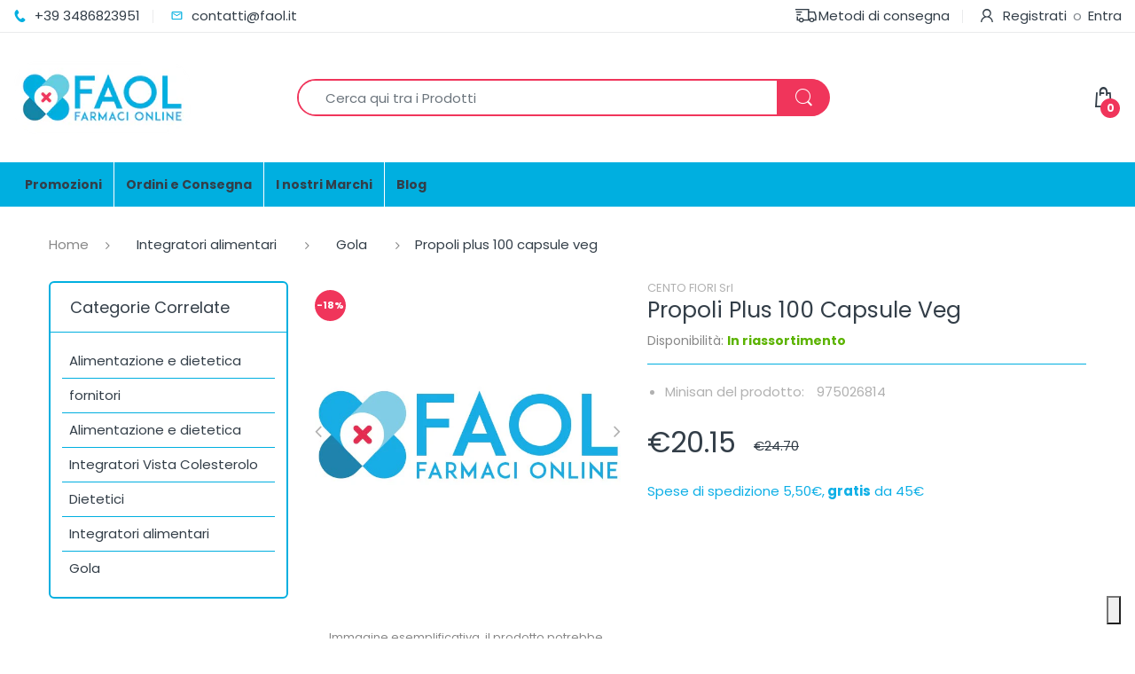

--- FILE ---
content_type: text/html; charset=utf-8
request_url: https://www.faol.it/products/propoli-plus-100-capsule-veg
body_size: 31012
content:
<!doctype html>
<!--[if IE 8]><html lang="it" class="ie8 js"> <![endif]-->
<!--[if (gt IE 9)|!(IE)]><!--><html lang="it" class="js"> <!--<![endif]-->

<head>
  <meta charset="UTF-8">
  <meta http-equiv="Content-Type" content="text/html; charset=utf-8">
  <meta name="viewport" content="width=device-width, initial-scale=1, minimum-scale=1, maximum-scale=1, user-scalable=0" />
  <link rel="canonical" href="https://www.faol.it/products/propoli-plus-100-capsule-veg" />
  
  <link rel="shortcut icon" href="//www.faol.it/cdn/shop/files/favicon_32x32.png?v=1613598219" type="image/png">

  
  
  <title>Propoli Plus 100 Capsule Veg
    
    
    
    
    
      &ndash; faol</title>
  <! — Google Ads Dynamic Remarketing -->
  <!-- Global site tag (gtag.js) - Google Ads: 870451722 -->
  <script async type="text/plain" class="_iub_cs_activate" data-iub-purposes="4" suppressedsrc="https://www.googletagmanager.com/gtag/js?id=AW-870451722"></script>
  <script type="text/plain" class="_iub_cs_activate" data-iub-purposes="4">
   window.dataLayer = window.dataLayer || [];
   function gtag(){dataLayer.push(arguments);}
   gtag('js', new Date());
  <!-- Event snippet for dynamic remarketing -->
  gtag('config', 'AW-870451722');
  </script>

  <script type="text/plain" class="_iub_cs_activate" data-iub-purposes="4">
   gtag('event', 'view_item', {
   'send_to': 'AW-870451722',
   'ecomm_pagetype': 'product',
   'ecomm_prodid': '7019812192435',
   'ecomm_totalvalue': '20.15'
   });
  </script>
  





<!-- Google tag (gtag.js)-->  <script async type="text/plain" class="_iub_cs_activate" data-iub-purposes="4" suppressedsrc="https://www.googletagmanager.com/gtag/js?id=G-GJ8LSCTW0Y"></script> <script type="text/plain" class="_iub_cs_activate" data-iub-purposes="4"> window.dataLayer = window.dataLayer || []; function gtag(){dataLayer.push(arguments);} gtag('js', new Date()); gtag('config', 'G-GJ8LSCTW0Y'); </script>
<!-- Google tag (gtag.js)  <script async src="https://www.googletagmanager.com/gtag/js?id=G-GJ8LSCTW0Y"></script> <script> window.dataLayer = window.dataLayer || []; function gtag(){dataLayer.push(arguments);} gtag('js', new Date()); gtag('config', 'G-GJ8LSCTW0Y'); </script>-->
  
    <meta name="description" content="[EAN: 8032532756539]">
  

  <!-- /snippets/social-meta-tags.liquid -->




<meta property="og:site_name" content="faol">
<meta property="og:url" content="https://www.faol.it/products/propoli-plus-100-capsule-veg">
<meta property="og:title" content="Propoli Plus 100 Capsule Veg">
<meta property="og:type" content="product">
<meta property="og:description" content="[EAN: 8032532756539]">

  <meta property="og:price:amount" content="20.15">
  <meta property="og:price:currency" content="EUR">

<meta property="og:image" content="http://www.faol.it/cdn/shop/products/logo_3a8f02ba-74f3-4bd8-b2a0-45895078a58d_1200x1200.jpg?v=1640953899">
<meta property="og:image:secure_url" content="https://www.faol.it/cdn/shop/products/logo_3a8f02ba-74f3-4bd8-b2a0-45895078a58d_1200x1200.jpg?v=1640953899">


<meta name="twitter:card" content="summary_large_image">
<meta name="twitter:title" content="Propoli Plus 100 Capsule Veg">
<meta name="twitter:description" content="[EAN: 8032532756539]">

  
  <link rel="preconnect dns-prefetch" href="https://apps.arenatheme.com">
  <link rel="preconnect dns-prefetch" href="https://fonts.shopifycdn.com">
  <link rel="preconnect dns-prefetch" href="https://cdn.shopify.com">
  <link rel="preconnect dns-prefetch" href="https://v.shopify.com">
  <link rel="preconnect dns-prefetch" href="https://cdn.shopifycloud.com">
   <link rel="preconnect dns-prefetch" href="https://apps.arenatheme.com/">

  
  
  
  <!-- header-css-file  ================================================== -->
  
  
  
  <link href="//www.faol.it/cdn/shop/t/5/assets/arenafont.css?v=3745265221917389031598433307" rel="stylesheet" type="text/css" media="all"> 

  
  
  
    <link href="//www.faol.it/cdn/shop/t/5/assets/vendor.css?v=359484558474589141598433308" rel="stylesheet" type="text/css" media="all">
    <link href="//www.faol.it/cdn/shop/t/5/assets/styles.scss.css?v=122234073926709748491759259917" rel="stylesheet" type="text/css" media="all">
    <link href="//www.faol.it/cdn/shop/t/5/assets/themes.scss.css?v=131374281726570046681759259920" rel="stylesheet" type="text/css" media="all"> 
  
  
  <link href="//www.faol.it/cdn/shop/t/5/assets/bc_wl_cp_style.scss.css?v=172879242641943902421598433308" rel="stylesheet" type="text/css" media="all" />
  <!--[if (gt IE 9)|!(IE)]><!--><script async src="//www.faol.it/cdn/shop/t/5/assets/lazysizes.min.js?v=175437620293662084631598433257" async></script><!--<![endif]-->
  <!--[if lte IE 9]><script src="//www.faol.it/cdn/shop/t/5/assets/lazysizes.min.js?v=175437620293662084631598433257"></script><![endif]-->
  
  
  
  
  <script type="text/javascript">
	let customerLogged = '';
	let bc_wl_cp_config = {
		// Compare Setting
		enable_compare: true,
		number_product_compare: 2,
		compare_add_class: '.add-to-compare .add-product-compare',
		compare_show_class: '.show-compare',
		compare_layout_type: 'page',
		compare_translate: {
			t_features_title: 'Features',
			t_availability_title: 'Availability',
			t_add_to_cart: 'Add to cart',
			t_view_detail: 'View',
			t_option_title: 'Options',
			t_vendor_title: 'Vendor',
			t_collection_title: 'Collection',
			t_rating_title: 'Rating',
		},
		compare_showing_option: {
			show_availability: true,
			show_option: true,
			show_vendor: true,
			show_collection: true,
			show_rating: true,
		},
		// Wishlist Setting
		enable_wishlist: true,
		number_product_wishlist: 2,
		wishlist_add_class: '.add-to-wishlist .add-product-wishlist',
		wishlist_show_class: '.show-wishlist',
      wishlist_translate: {
        login: `Please login first to use wishlist function`,
        added: `This product has already been added to wishlist`,
        limit: 'Only ${maxAllow} products allowed to add to wishlist'
      }
	}
</script>

  <script>window.performance && window.performance.mark && window.performance.mark('shopify.content_for_header.start');</script><meta name="google-site-verification" content="s-W_-FaKH917WHKcg_hBQpGFR6zCPYGCC_hfo4jFn5w">
<meta id="shopify-digital-wallet" name="shopify-digital-wallet" content="/17646311/digital_wallets/dialog">
<meta name="shopify-checkout-api-token" content="c24dd14ebc5371f3da2537aa7a1a9a94">
<meta id="in-context-paypal-metadata" data-shop-id="17646311" data-venmo-supported="false" data-environment="production" data-locale="it_IT" data-paypal-v4="true" data-currency="EUR">
<link rel="alternate" type="application/json+oembed" href="https://www.faol.it/products/propoli-plus-100-capsule-veg.oembed">
<script async="async" src="/checkouts/internal/preloads.js?locale=it-IT"></script>
<script id="shopify-features" type="application/json">{"accessToken":"c24dd14ebc5371f3da2537aa7a1a9a94","betas":["rich-media-storefront-analytics"],"domain":"www.faol.it","predictiveSearch":true,"shopId":17646311,"locale":"it"}</script>
<script>var Shopify = Shopify || {};
Shopify.shop = "faol.myshopify.com";
Shopify.locale = "it";
Shopify.currency = {"active":"EUR","rate":"1.0"};
Shopify.country = "IT";
Shopify.theme = {"name":"Electro","id":83308871764,"schema_name":"Electro","schema_version":"5.0","theme_store_id":null,"role":"main"};
Shopify.theme.handle = "null";
Shopify.theme.style = {"id":null,"handle":null};
Shopify.cdnHost = "www.faol.it/cdn";
Shopify.routes = Shopify.routes || {};
Shopify.routes.root = "/";</script>
<script type="module">!function(o){(o.Shopify=o.Shopify||{}).modules=!0}(window);</script>
<script>!function(o){function n(){var o=[];function n(){o.push(Array.prototype.slice.apply(arguments))}return n.q=o,n}var t=o.Shopify=o.Shopify||{};t.loadFeatures=n(),t.autoloadFeatures=n()}(window);</script>
<script id="shop-js-analytics" type="application/json">{"pageType":"product"}</script>
<script defer="defer" async type="module" src="//www.faol.it/cdn/shopifycloud/shop-js/modules/v2/client.init-shop-cart-sync_DXGljDCh.it.esm.js"></script>
<script defer="defer" async type="module" src="//www.faol.it/cdn/shopifycloud/shop-js/modules/v2/chunk.common_Dby6QE3M.esm.js"></script>
<script type="module">
  await import("//www.faol.it/cdn/shopifycloud/shop-js/modules/v2/client.init-shop-cart-sync_DXGljDCh.it.esm.js");
await import("//www.faol.it/cdn/shopifycloud/shop-js/modules/v2/chunk.common_Dby6QE3M.esm.js");

  window.Shopify.SignInWithShop?.initShopCartSync?.({"fedCMEnabled":true,"windoidEnabled":true});

</script>
<script>(function() {
  var isLoaded = false;
  function asyncLoad() {
    if (isLoaded) return;
    isLoaded = true;
    var urls = ["https:\/\/faq.mebiz.app\/public\/js\/app.js?shop=faol.myshopify.com"];
    for (var i = 0; i < urls.length; i++) {
      var s = document.createElement('script');
      s.type = 'text/javascript';
      s.async = true;
      s.src = urls[i];
      var x = document.getElementsByTagName('script')[0];
      x.parentNode.insertBefore(s, x);
    }
  };
  if(window.attachEvent) {
    window.attachEvent('onload', asyncLoad);
  } else {
    window.addEventListener('load', asyncLoad, false);
  }
})();</script>
<script id="__st">var __st={"a":17646311,"offset":3600,"reqid":"bea428fd-1ef2-4c3e-a309-438983e5c977-1769003378","pageurl":"www.faol.it\/products\/propoli-plus-100-capsule-veg","u":"c55aa7fb740f","p":"product","rtyp":"product","rid":7019812192435};</script>
<script>window.ShopifyPaypalV4VisibilityTracking = true;</script>
<script id="captcha-bootstrap">!function(){'use strict';const t='contact',e='account',n='new_comment',o=[[t,t],['blogs',n],['comments',n],[t,'customer']],c=[[e,'customer_login'],[e,'guest_login'],[e,'recover_customer_password'],[e,'create_customer']],r=t=>t.map((([t,e])=>`form[action*='/${t}']:not([data-nocaptcha='true']) input[name='form_type'][value='${e}']`)).join(','),a=t=>()=>t?[...document.querySelectorAll(t)].map((t=>t.form)):[];function s(){const t=[...o],e=r(t);return a(e)}const i='password',u='form_key',d=['recaptcha-v3-token','g-recaptcha-response','h-captcha-response',i],f=()=>{try{return window.sessionStorage}catch{return}},m='__shopify_v',_=t=>t.elements[u];function p(t,e,n=!1){try{const o=window.sessionStorage,c=JSON.parse(o.getItem(e)),{data:r}=function(t){const{data:e,action:n}=t;return t[m]||n?{data:e,action:n}:{data:t,action:n}}(c);for(const[e,n]of Object.entries(r))t.elements[e]&&(t.elements[e].value=n);n&&o.removeItem(e)}catch(o){console.error('form repopulation failed',{error:o})}}const l='form_type',E='cptcha';function T(t){t.dataset[E]=!0}const w=window,h=w.document,L='Shopify',v='ce_forms',y='captcha';let A=!1;((t,e)=>{const n=(g='f06e6c50-85a8-45c8-87d0-21a2b65856fe',I='https://cdn.shopify.com/shopifycloud/storefront-forms-hcaptcha/ce_storefront_forms_captcha_hcaptcha.v1.5.2.iife.js',D={infoText:'Protetto da hCaptcha',privacyText:'Privacy',termsText:'Termini'},(t,e,n)=>{const o=w[L][v],c=o.bindForm;if(c)return c(t,g,e,D).then(n);var r;o.q.push([[t,g,e,D],n]),r=I,A||(h.body.append(Object.assign(h.createElement('script'),{id:'captcha-provider',async:!0,src:r})),A=!0)});var g,I,D;w[L]=w[L]||{},w[L][v]=w[L][v]||{},w[L][v].q=[],w[L][y]=w[L][y]||{},w[L][y].protect=function(t,e){n(t,void 0,e),T(t)},Object.freeze(w[L][y]),function(t,e,n,w,h,L){const[v,y,A,g]=function(t,e,n){const i=e?o:[],u=t?c:[],d=[...i,...u],f=r(d),m=r(i),_=r(d.filter((([t,e])=>n.includes(e))));return[a(f),a(m),a(_),s()]}(w,h,L),I=t=>{const e=t.target;return e instanceof HTMLFormElement?e:e&&e.form},D=t=>v().includes(t);t.addEventListener('submit',(t=>{const e=I(t);if(!e)return;const n=D(e)&&!e.dataset.hcaptchaBound&&!e.dataset.recaptchaBound,o=_(e),c=g().includes(e)&&(!o||!o.value);(n||c)&&t.preventDefault(),c&&!n&&(function(t){try{if(!f())return;!function(t){const e=f();if(!e)return;const n=_(t);if(!n)return;const o=n.value;o&&e.removeItem(o)}(t);const e=Array.from(Array(32),(()=>Math.random().toString(36)[2])).join('');!function(t,e){_(t)||t.append(Object.assign(document.createElement('input'),{type:'hidden',name:u})),t.elements[u].value=e}(t,e),function(t,e){const n=f();if(!n)return;const o=[...t.querySelectorAll(`input[type='${i}']`)].map((({name:t})=>t)),c=[...d,...o],r={};for(const[a,s]of new FormData(t).entries())c.includes(a)||(r[a]=s);n.setItem(e,JSON.stringify({[m]:1,action:t.action,data:r}))}(t,e)}catch(e){console.error('failed to persist form',e)}}(e),e.submit())}));const S=(t,e)=>{t&&!t.dataset[E]&&(n(t,e.some((e=>e===t))),T(t))};for(const o of['focusin','change'])t.addEventListener(o,(t=>{const e=I(t);D(e)&&S(e,y())}));const B=e.get('form_key'),M=e.get(l),P=B&&M;t.addEventListener('DOMContentLoaded',(()=>{const t=y();if(P)for(const e of t)e.elements[l].value===M&&p(e,B);[...new Set([...A(),...v().filter((t=>'true'===t.dataset.shopifyCaptcha))])].forEach((e=>S(e,t)))}))}(h,new URLSearchParams(w.location.search),n,t,e,['guest_login'])})(!0,!0)}();</script>
<script integrity="sha256-4kQ18oKyAcykRKYeNunJcIwy7WH5gtpwJnB7kiuLZ1E=" data-source-attribution="shopify.loadfeatures" defer="defer" src="//www.faol.it/cdn/shopifycloud/storefront/assets/storefront/load_feature-a0a9edcb.js" crossorigin="anonymous"></script>
<script data-source-attribution="shopify.dynamic_checkout.dynamic.init">var Shopify=Shopify||{};Shopify.PaymentButton=Shopify.PaymentButton||{isStorefrontPortableWallets:!0,init:function(){window.Shopify.PaymentButton.init=function(){};var t=document.createElement("script");t.src="https://www.faol.it/cdn/shopifycloud/portable-wallets/latest/portable-wallets.it.js",t.type="module",document.head.appendChild(t)}};
</script>
<script data-source-attribution="shopify.dynamic_checkout.buyer_consent">
  function portableWalletsHideBuyerConsent(e){var t=document.getElementById("shopify-buyer-consent"),n=document.getElementById("shopify-subscription-policy-button");t&&n&&(t.classList.add("hidden"),t.setAttribute("aria-hidden","true"),n.removeEventListener("click",e))}function portableWalletsShowBuyerConsent(e){var t=document.getElementById("shopify-buyer-consent"),n=document.getElementById("shopify-subscription-policy-button");t&&n&&(t.classList.remove("hidden"),t.removeAttribute("aria-hidden"),n.addEventListener("click",e))}window.Shopify?.PaymentButton&&(window.Shopify.PaymentButton.hideBuyerConsent=portableWalletsHideBuyerConsent,window.Shopify.PaymentButton.showBuyerConsent=portableWalletsShowBuyerConsent);
</script>
<script data-source-attribution="shopify.dynamic_checkout.cart.bootstrap">document.addEventListener("DOMContentLoaded",(function(){function t(){return document.querySelector("shopify-accelerated-checkout-cart, shopify-accelerated-checkout")}if(t())Shopify.PaymentButton.init();else{new MutationObserver((function(e,n){t()&&(Shopify.PaymentButton.init(),n.disconnect())})).observe(document.body,{childList:!0,subtree:!0})}}));
</script>
<link id="shopify-accelerated-checkout-styles" rel="stylesheet" media="screen" href="https://www.faol.it/cdn/shopifycloud/portable-wallets/latest/accelerated-checkout-backwards-compat.css" crossorigin="anonymous">
<style id="shopify-accelerated-checkout-cart">
        #shopify-buyer-consent {
  margin-top: 1em;
  display: inline-block;
  width: 100%;
}

#shopify-buyer-consent.hidden {
  display: none;
}

#shopify-subscription-policy-button {
  background: none;
  border: none;
  padding: 0;
  text-decoration: underline;
  font-size: inherit;
  cursor: pointer;
}

#shopify-subscription-policy-button::before {
  box-shadow: none;
}

      </style>

<script>window.performance && window.performance.mark && window.performance.mark('shopify.content_for_header.end');</script>

  
<link type="text/css" rel="stylesheet" charset="UTF-8" href="https://stackpath.bootstrapcdn.com/font-awesome/4.7.0/css/font-awesome.min.css">
<link rel="stylesheet" href="//www.faol.it/cdn/shop/t/5/assets/sca-pp.css?v=26248894406678077071598433267">
 <script async type="text/plain" class="_iub_cs_activate" data-iub-purposes="3">
  
  SCAPPShop = {};
    
  </script>
<script src="//www.faol.it/cdn/shop/t/5/assets/sca-pp-initial.js?v=61173731495278841091630947509" type="text/javascript"></script>
   
  <!-- TrustBox script --> <script type="text/javascript" src="https://widget.trustpilot.com/bootstrap/v5/tp.widget.bootstrap.min.js" async></script> <!-- End TrustBox script -->
  <script>
    var apiData = null;
  </script>
  <!-- PriceSpider Pixel script -->
  <script async type="text/plain" class="_iub_cs_activate" data-iub-purposes="5" suppressedsrc="https://cdn.pricespider.com/pathinsights/ps-pi-ps.min.js"></script>
  <script type="text/plain" class="_iub_cs_activate" data-iub-purposes="5">
     var pSgetUrlParameter = function (name) {
     name = name.replace(/[\[]/, '\\[').replace(/[\]]/, '\\]');
     var regex = new RegExp('[\\?&]' + name + '=([^&#]*)');
     var results = regex.exec(location.search);
     return results === null ? '' :
    decodeURIComponent(results[1].replace(/\+/g, ' '));
     };
     var pSsetCookie = function (value) {
     pswtb.purchaseTracking.setCookie(value);
     document.cookie = "pswtb.psrid=" + value;
     }
  </script>
<!-- PriceSpider Pixel end -->
  <script type="text/javascript">
var _iub = _iub || [];
_iub.csConfiguration = {"lang":"it","floatingPreferencesButtonDisplay":"bottom-right",
                        "siteId":2368450,"floatingPreferencesButtonIcon":true,
                        "floatingPreferencesButtonHover":true,
                        "consentOnContinuedBrowsing":false,
                        "perPurposeConsent":true,
                        "cookiePolicyId":58757749,
                        "floatingPreferencesButtonCaption":true,
                        "banner":{ "acceptButtonDisplay":true,
                                  "customizeButtonDisplay":true,
                                  "position":"float-bottom-right",
                                  "acceptButtonColor":"#00afe0",
                                  "acceptButtonCaptionColor":"white",
                                  "customizeButtonColor":"#00afe0",
                                  "customizeButtonCaptionColor":"white",
                                  "rejectButtonColor":"#00afe0",
                                  "rejectButtonCaptionColor":"white",
                                  "textColor":"#000000","backgroundColor":"#ffffff",
                                  "rejectButtonDisplay":true,
                                  "listPurposes":true }};
</script>
<script type="text/javascript" src="//cdn.iubenda.com/cs/iubenda_cs.js" charset="UTF-8" async></script>

  <meta name="facebook-domain-verification" content="edmhqykeu7eb0t4yygwbv7uaxk6b85" />
  <!-- Meta Pixel Code -->
<script async type="text/plain" class="_iub_cs_activate" data-iub-purposes="5">
!function(f,b,e,v,n,t,s)
{if(f.fbq)return;n=f.fbq=function(){n.callMethod?
n.callMethod.apply(n,arguments):n.queue.push(arguments)};
if(!f._fbq)f._fbq=n;n.push=n;n.loaded=!0;n.version='2.0';
n.queue=[];t=b.createElement(e);t.async=!0;
t.src=v;s=b.getElementsByTagName(e)[0];
s.parentNode.insertBefore(t,s)}(window, document,'script',
'https://connect.facebook.net/en_US/fbevents.js');
fbq('init', '1433043506833558');
fbq('track', 'PageView');
</script>
<noscript><img height="1" width="1" style="display:none"
src="https://www.facebook.com/tr?id=1433043506833558&ev=PageView&noscript=1"
/></noscript>
<!-- End Meta Pixel Code -->
<script src="//www.faol.it/cdn/shop/t/5/assets/cart.min.js?v=35622599830721257761698909243" ></script>  
<link href="https://monorail-edge.shopifysvc.com" rel="dns-prefetch">
<script>(function(){if ("sendBeacon" in navigator && "performance" in window) {try {var session_token_from_headers = performance.getEntriesByType('navigation')[0].serverTiming.find(x => x.name == '_s').description;} catch {var session_token_from_headers = undefined;}var session_cookie_matches = document.cookie.match(/_shopify_s=([^;]*)/);var session_token_from_cookie = session_cookie_matches && session_cookie_matches.length === 2 ? session_cookie_matches[1] : "";var session_token = session_token_from_headers || session_token_from_cookie || "";function handle_abandonment_event(e) {var entries = performance.getEntries().filter(function(entry) {return /monorail-edge.shopifysvc.com/.test(entry.name);});if (!window.abandonment_tracked && entries.length === 0) {window.abandonment_tracked = true;var currentMs = Date.now();var navigation_start = performance.timing.navigationStart;var payload = {shop_id: 17646311,url: window.location.href,navigation_start,duration: currentMs - navigation_start,session_token,page_type: "product"};window.navigator.sendBeacon("https://monorail-edge.shopifysvc.com/v1/produce", JSON.stringify({schema_id: "online_store_buyer_site_abandonment/1.1",payload: payload,metadata: {event_created_at_ms: currentMs,event_sent_at_ms: currentMs}}));}}window.addEventListener('pagehide', handle_abandonment_event);}}());</script>
<script id="web-pixels-manager-setup">(function e(e,d,r,n,o){if(void 0===o&&(o={}),!Boolean(null===(a=null===(i=window.Shopify)||void 0===i?void 0:i.analytics)||void 0===a?void 0:a.replayQueue)){var i,a;window.Shopify=window.Shopify||{};var t=window.Shopify;t.analytics=t.analytics||{};var s=t.analytics;s.replayQueue=[],s.publish=function(e,d,r){return s.replayQueue.push([e,d,r]),!0};try{self.performance.mark("wpm:start")}catch(e){}var l=function(){var e={modern:/Edge?\/(1{2}[4-9]|1[2-9]\d|[2-9]\d{2}|\d{4,})\.\d+(\.\d+|)|Firefox\/(1{2}[4-9]|1[2-9]\d|[2-9]\d{2}|\d{4,})\.\d+(\.\d+|)|Chrom(ium|e)\/(9{2}|\d{3,})\.\d+(\.\d+|)|(Maci|X1{2}).+ Version\/(15\.\d+|(1[6-9]|[2-9]\d|\d{3,})\.\d+)([,.]\d+|)( \(\w+\)|)( Mobile\/\w+|) Safari\/|Chrome.+OPR\/(9{2}|\d{3,})\.\d+\.\d+|(CPU[ +]OS|iPhone[ +]OS|CPU[ +]iPhone|CPU IPhone OS|CPU iPad OS)[ +]+(15[._]\d+|(1[6-9]|[2-9]\d|\d{3,})[._]\d+)([._]\d+|)|Android:?[ /-](13[3-9]|1[4-9]\d|[2-9]\d{2}|\d{4,})(\.\d+|)(\.\d+|)|Android.+Firefox\/(13[5-9]|1[4-9]\d|[2-9]\d{2}|\d{4,})\.\d+(\.\d+|)|Android.+Chrom(ium|e)\/(13[3-9]|1[4-9]\d|[2-9]\d{2}|\d{4,})\.\d+(\.\d+|)|SamsungBrowser\/([2-9]\d|\d{3,})\.\d+/,legacy:/Edge?\/(1[6-9]|[2-9]\d|\d{3,})\.\d+(\.\d+|)|Firefox\/(5[4-9]|[6-9]\d|\d{3,})\.\d+(\.\d+|)|Chrom(ium|e)\/(5[1-9]|[6-9]\d|\d{3,})\.\d+(\.\d+|)([\d.]+$|.*Safari\/(?![\d.]+ Edge\/[\d.]+$))|(Maci|X1{2}).+ Version\/(10\.\d+|(1[1-9]|[2-9]\d|\d{3,})\.\d+)([,.]\d+|)( \(\w+\)|)( Mobile\/\w+|) Safari\/|Chrome.+OPR\/(3[89]|[4-9]\d|\d{3,})\.\d+\.\d+|(CPU[ +]OS|iPhone[ +]OS|CPU[ +]iPhone|CPU IPhone OS|CPU iPad OS)[ +]+(10[._]\d+|(1[1-9]|[2-9]\d|\d{3,})[._]\d+)([._]\d+|)|Android:?[ /-](13[3-9]|1[4-9]\d|[2-9]\d{2}|\d{4,})(\.\d+|)(\.\d+|)|Mobile Safari.+OPR\/([89]\d|\d{3,})\.\d+\.\d+|Android.+Firefox\/(13[5-9]|1[4-9]\d|[2-9]\d{2}|\d{4,})\.\d+(\.\d+|)|Android.+Chrom(ium|e)\/(13[3-9]|1[4-9]\d|[2-9]\d{2}|\d{4,})\.\d+(\.\d+|)|Android.+(UC? ?Browser|UCWEB|U3)[ /]?(15\.([5-9]|\d{2,})|(1[6-9]|[2-9]\d|\d{3,})\.\d+)\.\d+|SamsungBrowser\/(5\.\d+|([6-9]|\d{2,})\.\d+)|Android.+MQ{2}Browser\/(14(\.(9|\d{2,})|)|(1[5-9]|[2-9]\d|\d{3,})(\.\d+|))(\.\d+|)|K[Aa][Ii]OS\/(3\.\d+|([4-9]|\d{2,})\.\d+)(\.\d+|)/},d=e.modern,r=e.legacy,n=navigator.userAgent;return n.match(d)?"modern":n.match(r)?"legacy":"unknown"}(),u="modern"===l?"modern":"legacy",c=(null!=n?n:{modern:"",legacy:""})[u],f=function(e){return[e.baseUrl,"/wpm","/b",e.hashVersion,"modern"===e.buildTarget?"m":"l",".js"].join("")}({baseUrl:d,hashVersion:r,buildTarget:u}),m=function(e){var d=e.version,r=e.bundleTarget,n=e.surface,o=e.pageUrl,i=e.monorailEndpoint;return{emit:function(e){var a=e.status,t=e.errorMsg,s=(new Date).getTime(),l=JSON.stringify({metadata:{event_sent_at_ms:s},events:[{schema_id:"web_pixels_manager_load/3.1",payload:{version:d,bundle_target:r,page_url:o,status:a,surface:n,error_msg:t},metadata:{event_created_at_ms:s}}]});if(!i)return console&&console.warn&&console.warn("[Web Pixels Manager] No Monorail endpoint provided, skipping logging."),!1;try{return self.navigator.sendBeacon.bind(self.navigator)(i,l)}catch(e){}var u=new XMLHttpRequest;try{return u.open("POST",i,!0),u.setRequestHeader("Content-Type","text/plain"),u.send(l),!0}catch(e){return console&&console.warn&&console.warn("[Web Pixels Manager] Got an unhandled error while logging to Monorail."),!1}}}}({version:r,bundleTarget:l,surface:e.surface,pageUrl:self.location.href,monorailEndpoint:e.monorailEndpoint});try{o.browserTarget=l,function(e){var d=e.src,r=e.async,n=void 0===r||r,o=e.onload,i=e.onerror,a=e.sri,t=e.scriptDataAttributes,s=void 0===t?{}:t,l=document.createElement("script"),u=document.querySelector("head"),c=document.querySelector("body");if(l.async=n,l.src=d,a&&(l.integrity=a,l.crossOrigin="anonymous"),s)for(var f in s)if(Object.prototype.hasOwnProperty.call(s,f))try{l.dataset[f]=s[f]}catch(e){}if(o&&l.addEventListener("load",o),i&&l.addEventListener("error",i),u)u.appendChild(l);else{if(!c)throw new Error("Did not find a head or body element to append the script");c.appendChild(l)}}({src:f,async:!0,onload:function(){if(!function(){var e,d;return Boolean(null===(d=null===(e=window.Shopify)||void 0===e?void 0:e.analytics)||void 0===d?void 0:d.initialized)}()){var d=window.webPixelsManager.init(e)||void 0;if(d){var r=window.Shopify.analytics;r.replayQueue.forEach((function(e){var r=e[0],n=e[1],o=e[2];d.publishCustomEvent(r,n,o)})),r.replayQueue=[],r.publish=d.publishCustomEvent,r.visitor=d.visitor,r.initialized=!0}}},onerror:function(){return m.emit({status:"failed",errorMsg:"".concat(f," has failed to load")})},sri:function(e){var d=/^sha384-[A-Za-z0-9+/=]+$/;return"string"==typeof e&&d.test(e)}(c)?c:"",scriptDataAttributes:o}),m.emit({status:"loading"})}catch(e){m.emit({status:"failed",errorMsg:(null==e?void 0:e.message)||"Unknown error"})}}})({shopId: 17646311,storefrontBaseUrl: "https://www.faol.it",extensionsBaseUrl: "https://extensions.shopifycdn.com/cdn/shopifycloud/web-pixels-manager",monorailEndpoint: "https://monorail-edge.shopifysvc.com/unstable/produce_batch",surface: "storefront-renderer",enabledBetaFlags: ["2dca8a86"],webPixelsConfigList: [{"id":"1224278354","configuration":"{\"config\":\"{\\\"pixel_id\\\":\\\"AW-870451722\\\",\\\"target_country\\\":\\\"IT\\\",\\\"gtag_events\\\":[{\\\"type\\\":\\\"page_view\\\",\\\"action_label\\\":\\\"AW-870451722\\\/6Fz1CMWhp5IBEIqUiJ8D\\\"},{\\\"type\\\":\\\"purchase\\\",\\\"action_label\\\":\\\"AW-870451722\\\/NizQCMihp5IBEIqUiJ8D\\\"},{\\\"type\\\":\\\"view_item\\\",\\\"action_label\\\":\\\"AW-870451722\\\/5g-4CMuhp5IBEIqUiJ8D\\\"},{\\\"type\\\":\\\"add_to_cart\\\",\\\"action_label\\\":\\\"AW-870451722\\\/-yEbCM6hp5IBEIqUiJ8D\\\"},{\\\"type\\\":\\\"begin_checkout\\\",\\\"action_label\\\":\\\"AW-870451722\\\/ApUGCNGhp5IBEIqUiJ8D\\\"},{\\\"type\\\":\\\"search\\\",\\\"action_label\\\":\\\"AW-870451722\\\/tIWsCNShp5IBEIqUiJ8D\\\"},{\\\"type\\\":\\\"add_payment_info\\\",\\\"action_label\\\":\\\"AW-870451722\\\/HM1uCNehp5IBEIqUiJ8D\\\"}],\\\"enable_monitoring_mode\\\":false}\"}","eventPayloadVersion":"v1","runtimeContext":"OPEN","scriptVersion":"b2a88bafab3e21179ed38636efcd8a93","type":"APP","apiClientId":1780363,"privacyPurposes":[],"dataSharingAdjustments":{"protectedCustomerApprovalScopes":["read_customer_address","read_customer_email","read_customer_name","read_customer_personal_data","read_customer_phone"]}},{"id":"shopify-app-pixel","configuration":"{}","eventPayloadVersion":"v1","runtimeContext":"STRICT","scriptVersion":"0450","apiClientId":"shopify-pixel","type":"APP","privacyPurposes":["ANALYTICS","MARKETING"]},{"id":"shopify-custom-pixel","eventPayloadVersion":"v1","runtimeContext":"LAX","scriptVersion":"0450","apiClientId":"shopify-pixel","type":"CUSTOM","privacyPurposes":["ANALYTICS","MARKETING"]}],isMerchantRequest: false,initData: {"shop":{"name":"faol","paymentSettings":{"currencyCode":"EUR"},"myshopifyDomain":"faol.myshopify.com","countryCode":"IT","storefrontUrl":"https:\/\/www.faol.it"},"customer":null,"cart":null,"checkout":null,"productVariants":[{"price":{"amount":20.15,"currencyCode":"EUR"},"product":{"title":"Propoli Plus 100 Capsule Veg","vendor":"CENTO FIORI Srl","id":"7019812192435","untranslatedTitle":"Propoli Plus 100 Capsule Veg","url":"\/products\/propoli-plus-100-capsule-veg","type":"LISTINO"},"id":"41043273842867","image":{"src":"\/\/www.faol.it\/cdn\/shop\/products\/logo_3a8f02ba-74f3-4bd8-b2a0-45895078a58d.jpg?v=1640953899"},"sku":"975026814","title":"Default Title","untranslatedTitle":"Default Title"}],"purchasingCompany":null},},"https://www.faol.it/cdn","fcfee988w5aeb613cpc8e4bc33m6693e112",{"modern":"","legacy":""},{"shopId":"17646311","storefrontBaseUrl":"https:\/\/www.faol.it","extensionBaseUrl":"https:\/\/extensions.shopifycdn.com\/cdn\/shopifycloud\/web-pixels-manager","surface":"storefront-renderer","enabledBetaFlags":"[\"2dca8a86\"]","isMerchantRequest":"false","hashVersion":"fcfee988w5aeb613cpc8e4bc33m6693e112","publish":"custom","events":"[[\"page_viewed\",{}],[\"product_viewed\",{\"productVariant\":{\"price\":{\"amount\":20.15,\"currencyCode\":\"EUR\"},\"product\":{\"title\":\"Propoli Plus 100 Capsule Veg\",\"vendor\":\"CENTO FIORI Srl\",\"id\":\"7019812192435\",\"untranslatedTitle\":\"Propoli Plus 100 Capsule Veg\",\"url\":\"\/products\/propoli-plus-100-capsule-veg\",\"type\":\"LISTINO\"},\"id\":\"41043273842867\",\"image\":{\"src\":\"\/\/www.faol.it\/cdn\/shop\/products\/logo_3a8f02ba-74f3-4bd8-b2a0-45895078a58d.jpg?v=1640953899\"},\"sku\":\"975026814\",\"title\":\"Default Title\",\"untranslatedTitle\":\"Default Title\"}}]]"});</script><script>
  window.ShopifyAnalytics = window.ShopifyAnalytics || {};
  window.ShopifyAnalytics.meta = window.ShopifyAnalytics.meta || {};
  window.ShopifyAnalytics.meta.currency = 'EUR';
  var meta = {"product":{"id":7019812192435,"gid":"gid:\/\/shopify\/Product\/7019812192435","vendor":"CENTO FIORI Srl","type":"LISTINO","handle":"propoli-plus-100-capsule-veg","variants":[{"id":41043273842867,"price":2015,"name":"Propoli Plus 100 Capsule Veg","public_title":null,"sku":"975026814"}],"remote":false},"page":{"pageType":"product","resourceType":"product","resourceId":7019812192435,"requestId":"bea428fd-1ef2-4c3e-a309-438983e5c977-1769003378"}};
  for (var attr in meta) {
    window.ShopifyAnalytics.meta[attr] = meta[attr];
  }
</script>
<script class="analytics">
  (function () {
    var customDocumentWrite = function(content) {
      var jquery = null;

      if (window.jQuery) {
        jquery = window.jQuery;
      } else if (window.Checkout && window.Checkout.$) {
        jquery = window.Checkout.$;
      }

      if (jquery) {
        jquery('body').append(content);
      }
    };

    var hasLoggedConversion = function(token) {
      if (token) {
        return document.cookie.indexOf('loggedConversion=' + token) !== -1;
      }
      return false;
    }

    var setCookieIfConversion = function(token) {
      if (token) {
        var twoMonthsFromNow = new Date(Date.now());
        twoMonthsFromNow.setMonth(twoMonthsFromNow.getMonth() + 2);

        document.cookie = 'loggedConversion=' + token + '; expires=' + twoMonthsFromNow;
      }
    }

    var trekkie = window.ShopifyAnalytics.lib = window.trekkie = window.trekkie || [];
    if (trekkie.integrations) {
      return;
    }
    trekkie.methods = [
      'identify',
      'page',
      'ready',
      'track',
      'trackForm',
      'trackLink'
    ];
    trekkie.factory = function(method) {
      return function() {
        var args = Array.prototype.slice.call(arguments);
        args.unshift(method);
        trekkie.push(args);
        return trekkie;
      };
    };
    for (var i = 0; i < trekkie.methods.length; i++) {
      var key = trekkie.methods[i];
      trekkie[key] = trekkie.factory(key);
    }
    trekkie.load = function(config) {
      trekkie.config = config || {};
      trekkie.config.initialDocumentCookie = document.cookie;
      var first = document.getElementsByTagName('script')[0];
      var script = document.createElement('script');
      script.type = 'text/javascript';
      script.onerror = function(e) {
        var scriptFallback = document.createElement('script');
        scriptFallback.type = 'text/javascript';
        scriptFallback.onerror = function(error) {
                var Monorail = {
      produce: function produce(monorailDomain, schemaId, payload) {
        var currentMs = new Date().getTime();
        var event = {
          schema_id: schemaId,
          payload: payload,
          metadata: {
            event_created_at_ms: currentMs,
            event_sent_at_ms: currentMs
          }
        };
        return Monorail.sendRequest("https://" + monorailDomain + "/v1/produce", JSON.stringify(event));
      },
      sendRequest: function sendRequest(endpointUrl, payload) {
        // Try the sendBeacon API
        if (window && window.navigator && typeof window.navigator.sendBeacon === 'function' && typeof window.Blob === 'function' && !Monorail.isIos12()) {
          var blobData = new window.Blob([payload], {
            type: 'text/plain'
          });

          if (window.navigator.sendBeacon(endpointUrl, blobData)) {
            return true;
          } // sendBeacon was not successful

        } // XHR beacon

        var xhr = new XMLHttpRequest();

        try {
          xhr.open('POST', endpointUrl);
          xhr.setRequestHeader('Content-Type', 'text/plain');
          xhr.send(payload);
        } catch (e) {
          console.log(e);
        }

        return false;
      },
      isIos12: function isIos12() {
        return window.navigator.userAgent.lastIndexOf('iPhone; CPU iPhone OS 12_') !== -1 || window.navigator.userAgent.lastIndexOf('iPad; CPU OS 12_') !== -1;
      }
    };
    Monorail.produce('monorail-edge.shopifysvc.com',
      'trekkie_storefront_load_errors/1.1',
      {shop_id: 17646311,
      theme_id: 83308871764,
      app_name: "storefront",
      context_url: window.location.href,
      source_url: "//www.faol.it/cdn/s/trekkie.storefront.cd680fe47e6c39ca5d5df5f0a32d569bc48c0f27.min.js"});

        };
        scriptFallback.async = true;
        scriptFallback.src = '//www.faol.it/cdn/s/trekkie.storefront.cd680fe47e6c39ca5d5df5f0a32d569bc48c0f27.min.js';
        first.parentNode.insertBefore(scriptFallback, first);
      };
      script.async = true;
      script.src = '//www.faol.it/cdn/s/trekkie.storefront.cd680fe47e6c39ca5d5df5f0a32d569bc48c0f27.min.js';
      first.parentNode.insertBefore(script, first);
    };
    trekkie.load(
      {"Trekkie":{"appName":"storefront","development":false,"defaultAttributes":{"shopId":17646311,"isMerchantRequest":null,"themeId":83308871764,"themeCityHash":"16451931987110479943","contentLanguage":"it","currency":"EUR","eventMetadataId":"7c49497e-ca0c-4a5d-85c7-11c105efe8f5"},"isServerSideCookieWritingEnabled":true,"monorailRegion":"shop_domain","enabledBetaFlags":["65f19447"]},"Session Attribution":{},"S2S":{"facebookCapiEnabled":false,"source":"trekkie-storefront-renderer","apiClientId":580111}}
    );

    var loaded = false;
    trekkie.ready(function() {
      if (loaded) return;
      loaded = true;

      window.ShopifyAnalytics.lib = window.trekkie;

      var originalDocumentWrite = document.write;
      document.write = customDocumentWrite;
      try { window.ShopifyAnalytics.merchantGoogleAnalytics.call(this); } catch(error) {};
      document.write = originalDocumentWrite;

      window.ShopifyAnalytics.lib.page(null,{"pageType":"product","resourceType":"product","resourceId":7019812192435,"requestId":"bea428fd-1ef2-4c3e-a309-438983e5c977-1769003378","shopifyEmitted":true});

      var match = window.location.pathname.match(/checkouts\/(.+)\/(thank_you|post_purchase)/)
      var token = match? match[1]: undefined;
      if (!hasLoggedConversion(token)) {
        setCookieIfConversion(token);
        window.ShopifyAnalytics.lib.track("Viewed Product",{"currency":"EUR","variantId":41043273842867,"productId":7019812192435,"productGid":"gid:\/\/shopify\/Product\/7019812192435","name":"Propoli Plus 100 Capsule Veg","price":"20.15","sku":"975026814","brand":"CENTO FIORI Srl","variant":null,"category":"LISTINO","nonInteraction":true,"remote":false},undefined,undefined,{"shopifyEmitted":true});
      window.ShopifyAnalytics.lib.track("monorail:\/\/trekkie_storefront_viewed_product\/1.1",{"currency":"EUR","variantId":41043273842867,"productId":7019812192435,"productGid":"gid:\/\/shopify\/Product\/7019812192435","name":"Propoli Plus 100 Capsule Veg","price":"20.15","sku":"975026814","brand":"CENTO FIORI Srl","variant":null,"category":"LISTINO","nonInteraction":true,"remote":false,"referer":"https:\/\/www.faol.it\/products\/propoli-plus-100-capsule-veg"});
      }
    });


        var eventsListenerScript = document.createElement('script');
        eventsListenerScript.async = true;
        eventsListenerScript.src = "//www.faol.it/cdn/shopifycloud/storefront/assets/shop_events_listener-3da45d37.js";
        document.getElementsByTagName('head')[0].appendChild(eventsListenerScript);

})();</script>
  <script>
  if (!window.ga || (window.ga && typeof window.ga !== 'function')) {
    window.ga = function ga() {
      (window.ga.q = window.ga.q || []).push(arguments);
      if (window.Shopify && window.Shopify.analytics && typeof window.Shopify.analytics.publish === 'function') {
        window.Shopify.analytics.publish("ga_stub_called", {}, {sendTo: "google_osp_migration"});
      }
      console.error("Shopify's Google Analytics stub called with:", Array.from(arguments), "\nSee https://help.shopify.com/manual/promoting-marketing/pixels/pixel-migration#google for more information.");
    };
    if (window.Shopify && window.Shopify.analytics && typeof window.Shopify.analytics.publish === 'function') {
      window.Shopify.analytics.publish("ga_stub_initialized", {}, {sendTo: "google_osp_migration"});
    }
  }
</script>
<script
  defer
  src="https://www.faol.it/cdn/shopifycloud/perf-kit/shopify-perf-kit-3.0.4.min.js"
  data-application="storefront-renderer"
  data-shop-id="17646311"
  data-render-region="gcp-us-east1"
  data-page-type="product"
  data-theme-instance-id="83308871764"
  data-theme-name="Electro"
  data-theme-version="5.0"
  data-monorail-region="shop_domain"
  data-resource-timing-sampling-rate="10"
  data-shs="true"
  data-shs-beacon="true"
  data-shs-export-with-fetch="true"
  data-shs-logs-sample-rate="1"
  data-shs-beacon-endpoint="https://www.faol.it/api/collect"
></script>
</head>

<body  data-rtl="false" class="templateProduct mobile-bar-inside as-default-theme category-mode-false cata-grid-4 lazy-loading-img">
  <!-- Google Tag Manager (noscript) -->
<noscript><iframe src="https://www.googletagmanager.com/ns.html?id=GTM-P6Q4QKL"
height="0" width="0" style="display:none;visibility:hidden"></iframe></noscript>
<!-- End Google Tag Manager (noscript) -->	
  <script crossorigin="anonymous" src="//www.faol.it/cdn/shop/t/5/assets/jquery-1.11.0.min.js?v=32429939570317075851598433250"></script>
  
  
  
  
    <script crossorigin="anonymous" src="//www.faol.it/cdn/shop/t/5/assets/bootstrap.4x.min.js?v=55775759557517144211598433236" defer></script>
  
    <script crossorigin="anonymous" src="//www.faol.it/cdn/shopifycloud/storefront/assets/themes_support/api.jquery-7ab1a3a4.js" defer></script>
 
  
  
  
  
  
  
  
  
  
  
  
  
  
  
  <div class="boxed-wrapper mode-color " data-cart-style="sidebar" data-redirect="false" data-ajax-cart="false">
    
    <div class="new-loading"></div>
    
    <div id="page-body" class=" breadcrumb-color wide">
      
      <div class="header-department">
        
        <div id="shopify-section-header" class="shopify-section"><header class="header-content" data-stick="true" data-stickymobile="true">

  <div class="header-container layout-full style-3" data-style="3">
    
    
      <ul class="main-nav fix-vertical-left-column hide"> 
        
          




 
 
 






























  
	

    
      
    
      
    
      
    
      
        

        	

      
    

	
      <li class="dropdown">
  <div class="dropdown-inner">
    <a href="/collections/igiene-e-cosmesi" class="dropdown-link">
      

      <span>Igiene e Bellezza </span>

      
      
    </a>
    <span class="expand"></span>
  </div>

  <ul class="dropdown-menu">
    
      



  
  
  

  
	
  

  

  
	
  <li class="dropdown dropdown-submenu">
    <div class="dropdown-inner">
      <a href="/collections/pelle-del-viso" class="dropdown-link">
        <span>Cura del Viso</span>    
      </a>

      <span class="expand"></span>
    </div>
    <ul class="dropdown-menu">
      <li class="back-prev-menu d-block d-lg-none"><span class="expand back">Back</span></li>
      
        



  <li><a tabindex="-1" href="/collections/idratanti-nutrienti-per-la-pelle-del-viso"><span>Idratazione </span></a></li>



      
        



  <li><a tabindex="-1" href="/collections/antirughe-rassodanti-per-la-pelle-del-viso"><span>Antiage</span></a></li>



      
        



  <li><a tabindex="-1" href="/collections/detergenti-struccanti-tonici-viso"><span>Detersione </span></a></li>



      
        



  <li><a tabindex="-1" href="/collections/solari-doposole-viso"><span>Solari Viso</span></a></li>



      
        



  <li><a tabindex="-1" href="/collections/prodotti-cura-acne-faol"><span>Cura dell'acne</span></a></li>



      
        



  <li><a tabindex="-1" href="/collections/occhi-faol"><span>Occhi</span></a></li>



      
        



  <li><a tabindex="-1" href="/collections/labbra-faol"><span>Labbra</span></a></li>



      
        



  <li><a tabindex="-1" href="/collections/orecchie"><span>Orecchie</span></a></li>



      
        



  <li><a tabindex="-1" href="/collections/naso"><span>Naso</span></a></li>



      
    </ul>
  </li>



    
      



  
  
  

  
	
  

  

  
	
  <li class="dropdown dropdown-submenu">
    <div class="dropdown-inner">
      <a href="/collections/corpo" class="dropdown-link">
        <span>Cura del Corpo</span>    
      </a>

      <span class="expand"></span>
    </div>
    <ul class="dropdown-menu">
      <li class="back-prev-menu d-block d-lg-none"><span class="expand back">Back</span></li>
      
        



  <li><a tabindex="-1" href="/collections/detersione"><span>Detersione </span></a></li>



      
        



  <li><a tabindex="-1" href="/collections/idratanti-per-il-corpo"><span>Idratazione corpo e gambe</span></a></li>



      
        



  <li><a tabindex="-1" href="/collections/anticellulite"><span>Anticellulite</span></a></li>



      
        



  <li><a tabindex="-1" href="/collections/drenanti"><span>Drenanti</span></a></li>



      
        



  <li><a tabindex="-1" href="/collections/mani-altri-trattamenti-per"><span>Mani</span></a></li>



      
        



  <li><a tabindex="-1" href="/collections/bellezza-piedi"><span>Piedi</span></a></li>



      
        



  <li><a tabindex="-1" href="/collections/prodotti-per-le-unghie"><span>Unghie</span></a></li>



      
        



  <li><a tabindex="-1" href="/collections/igiene-e-cosmesi-altri-accessori-per-2"><span>Accessori</span></a></li>



      
        



  <li><a tabindex="-1" href="/collections/solari-doposole-per-il-corpo"><span>Solari Corpo</span></a></li>



      
    </ul>
  </li>



    
      



  
  
  

  
	
  

  

  
	
  <li class="dropdown dropdown-submenu">
    <div class="dropdown-inner">
      <a href="/collections/bocca-e-denti-accessori-per-ligiene" class="dropdown-link">
        <span>Igiene Orale</span>    
      </a>

      <span class="expand"></span>
    </div>
    <ul class="dropdown-menu">
      <li class="back-prev-menu d-block d-lg-none"><span class="expand back">Back</span></li>
      
        



  <li><a tabindex="-1" href="/collections/dentifrici-sbiancanti"><span>Dentifrici</span></a></li>



      
        



  <li><a tabindex="-1" href="/collections/collutori-gengivari"><span>Collutori</span></a></li>



      
        



  <li><a tabindex="-1" href="/collections/protesi-dentaria-prodotti-per"><span>Prodotti per le protesi</span></a></li>



      
    </ul>
  </li>



    
      



  
  
  

  
	
  

  

  
	
  <li class="dropdown dropdown-submenu">
    <div class="dropdown-inner">
      <a href="/collections/capelli" class="dropdown-link">
        <span>Cura del Capello </span>    
      </a>

      <span class="expand"></span>
    </div>
    <ul class="dropdown-menu">
      <li class="back-prev-menu d-block d-lg-none"><span class="expand back">Back</span></li>
      
        



  <li><a tabindex="-1" href="/collections/shampoo-altri"><span>Shampoo</span></a></li>



      
        



  <li><a tabindex="-1" href="/collections/lozioni-per-capelli"><span>Lozioni </span></a></li>



      
        



  <li><a tabindex="-1" href="/collections/capelli-trattamenti-per"><span>Trattamenti</span></a></li>



      
        



  <li><a tabindex="-1" href="/collections/caduta-capelli-faol"><span>Caduta capelli</span></a></li>



      
    </ul>
  </li>



    
      



  <li><a tabindex="-1" href="/collections/promozione-san-valentino"><span>Promozione Cofanetti San Valentino</span></a></li>



    
      



  <li><a tabindex="-1" href="/collections/nuxe-cosmetici"><span>Splendi con Nuxe</span></a></li>



    
      



  <li><a tabindex="-1" href="/collections/filorga-faol"><span>Promo Filorga</span></a></li>



    
  </ul>
</li>
	  

  



        
          




 
 
 






























  
	

    
      
    
      
    
      
    
      
        

        	

      
    

	
      <li class="dropdown">
  <div class="dropdown-inner">
    <a href="/collections/farmaci-senza-prescrizione" class="dropdown-link">
      

      <span>Farmaci da Banco</span>

      
      
    </a>
    <span class="expand"></span>
  </div>

  <ul class="dropdown-menu">
    
      



  
  
  

  
	
  

  

  
	
  <li class="dropdown dropdown-submenu">
    <div class="dropdown-inner">
      <a href="/collections/stomatologici" class="dropdown-link">
        <span>Cavo Orale</span>    
      </a>

      <span class="expand"></span>
    </div>
    <ul class="dropdown-menu">
      <li class="back-prev-menu d-block d-lg-none"><span class="expand back">Back</span></li>
      
        



  <li><a tabindex="-1" href="/collections/stomatologici"><span>Spray e Collutori</span></a></li>



      
        



  <li><a tabindex="-1" href="/collections/preparati-per-il-cavo-faringeo"><span>Gola e Faringe</span></a></li>



      
    </ul>
  </li>



    
      



  
  
  

  
	
  

  

  
	
  <li class="dropdown dropdown-submenu">
    <div class="dropdown-inner">
      <a href="#" class="dropdown-link">
        <span>Occhi, Orecchie e Naso</span>    
      </a>

      <span class="expand"></span>
    </div>
    <ul class="dropdown-menu">
      <li class="back-prev-menu d-block d-lg-none"><span class="expand back">Back</span></li>
      
        



  <li><a tabindex="-1" href="/collections/gocce-e-gel-oculari"><span>Occhi</span></a></li>



      
        



  <li><a tabindex="-1" href="/collections/decongestionanti-nasali-ed-altre-preparaz-per-uso-topico"><span>Naso</span></a></li>



      
        



  <li><a tabindex="-1" href="/collections/otologici"><span>Orecchie</span></a></li>



      
    </ul>
  </li>



    
      



  
  
  

  
	
  

  

  
	
  <li class="dropdown dropdown-submenu">
    <div class="dropdown-inner">
      <a href="/collections/preparati-per-la-tosse-e-le-malattie-da-raffreddamento" class="dropdown-link">
        <span>Tosse Febbre e Raffreddore</span>    
      </a>

      <span class="expand"></span>
    </div>
    <ul class="dropdown-menu">
      <li class="back-prev-menu d-block d-lg-none"><span class="expand back">Back</span></li>
      
        



  <li><a tabindex="-1" href="/collections/antitosse-escluse-le-associazioni-con-espettoranti"><span>Calmanti </span></a></li>



      
        



  <li><a tabindex="-1" href="/collections/altri-analgesici-ed-antipiretici"><span>Aspirina</span></a></li>



      
        



  <li><a tabindex="-1" href="/collections/paracetamolo"><span>Paracetamolo</span></a></li>



      
    </ul>
  </li>



    
      



  
  
  

  
	
  

  

  
	
  <li class="dropdown dropdown-submenu">
    <div class="dropdown-inner">
      <a href="/collections/prodotti-per-la-cura-della-cute" class="dropdown-link">
        <span>Pelle</span>    
      </a>

      <span class="expand"></span>
    </div>
    <ul class="dropdown-menu">
      <li class="back-prev-menu d-block d-lg-none"><span class="expand back">Back</span></li>
      
        



  <li><a tabindex="-1" href="/collections/antimicotici-per-uso-dermatologico"><span>Antimicotici</span></a></li>



      
        



  <li><a tabindex="-1" href="/collections/emollienti-e-protettivi"><span>Emollienti e Protettivi</span></a></li>



      
        



  <li><a tabindex="-1" href="/collections/antipruriginosi-inclusi-antiistaminici-anestetici-ecc"><span>Antiprurito</span></a></li>



      
        



  <li><a tabindex="-1" href="/collections/corticosteroidi-preparati-dermatologici"><span>Preparati Cortisonici</span></a></li>



      
        



  <li><a tabindex="-1" href="/collections/antisettici-e-disinfettanti"><span>Antisettici e Disinfettanti</span></a></li>



      
        



  <li><a tabindex="-1" href="/collections/antiparassitari"><span>Antiparassitari</span></a></li>



      
        



  <li><a tabindex="-1" href="/collections/altri-dermatologici"><span>Altri Dermatologici</span></a></li>



      
    </ul>
  </li>



    
      



  
  
  

  
	
  

  

  
	
  <li class="dropdown dropdown-submenu">
    <div class="dropdown-inner">
      <a href="/collections/apparato-gastrointestinale-e-metabolismo" class="dropdown-link">
        <span>Apparato gastrointestinale</span>    
      </a>

      <span class="expand"></span>
    </div>
    <ul class="dropdown-menu">
      <li class="back-prev-menu d-block d-lg-none"><span class="expand back">Back</span></li>
      
        



  <li><a tabindex="-1" href="/collections/antiacidi"><span>Antiacidi</span></a></li>



      
        



  <li><a tabindex="-1" href="/collections/apparato-digerente"><span>Antispastici</span></a></li>



      
        



  <li><a tabindex="-1" href="/collections/digestivi-inclusi-gli-enzimi"><span>Digestivi</span></a></li>



      
        



  <li><a tabindex="-1" href="/collections/farmaci-per-la-costipazione"><span>Lassativi e Purganti</span></a></li>



      
        



  <li><a tabindex="-1" href="/collections/antidiarroici-antinfiammatori-ed-antimicrobici-intestinali"><span>Antidiarroici</span></a></li>



      
        



  <li><a tabindex="-1" href="/collections/farmaci-contro-lobesita-esclusi-i-prodotti-dietetici"><span>Obesità</span></a></li>



      
        



  <li><a tabindex="-1" href="/collections/vitamine-e-ricostituenti"><span>Vitamine e Ricostituenti</span></a></li>



      
    </ul>
  </li>



    
      



  <li><a tabindex="-1" href="/collections/antistaminici-per-uso-sistemico-1"><span>Antistaminici</span></a></li>



    
      



  <li><a tabindex="-1" href="/collections/ginecologici"><span>Ginecologici</span></a></li>



    
      



  <li><a tabindex="-1" href="/collections/vasoprotettori"><span>Vene e Capillari</span></a></li>



    
      



  
  
  

  
	
  

  

  
	
  <li class="dropdown dropdown-submenu">
    <div class="dropdown-inner">
      <a href="/collections/medicazione-materiale-per" class="dropdown-link">
        <span>Medicazione</span>    
      </a>

      <span class="expand"></span>
    </div>
    <ul class="dropdown-menu">
      <li class="back-prev-menu d-block d-lg-none"><span class="expand back">Back</span></li>
      
        



  <li><a tabindex="-1" href="/collections/preparati-per-il-trattamento-di-ferite-ed-ulcerazioni"><span>Ferite ed Ulcere</span></a></li>



      
        



  <li><a tabindex="-1" href="/collections/farmaci-per-uso-topico-per-dolori-articolari-e-muscolari"><span>Pomate e Cerotti</span></a></li>



      
    </ul>
  </li>



    
      



  <li><a tabindex="-1" href="/collections/aerosol-1"><span>Aerosol</span></a></li>



    
  </ul>
</li>
	  

  



        
          




 
 
 






























  
	

    
      
    
      
    
      
    
      
        

        	

      
    

	
      <li class="dropdown">
  <div class="dropdown-inner">
    <a href="/collections/alimentazione-e-dietetica" class="dropdown-link">
      

      <span>Alimentazione Dietetica</span>

      
      
    </a>
    <span class="expand"></span>
  </div>

  <ul class="dropdown-menu">
    
      



  <li><a tabindex="-1" href="/collections/edulcoranti"><span>Dolcificanti e Ipocalorici</span></a></li>



    
      



  
  
  

  
	
  

  

  
	
  <li class="dropdown dropdown-submenu">
    <div class="dropdown-inner">
      <a href="/collections/integratori-alimentari" class="dropdown-link">
        <span>Integratori</span>    
      </a>

      <span class="expand"></span>
    </div>
    <ul class="dropdown-menu">
      <li class="back-prev-menu d-block d-lg-none"><span class="expand back">Back</span></li>
      
        



  <li><a tabindex="-1" href="/collections/integratori-difese-immunologiche"><span>Difese Immunitarie</span></a></li>



      
        



  <li><a tabindex="-1" href="/collections/alimenti-altri"><span>Sport</span></a></li>



      
        



  <li><a tabindex="-1" href="/collections/integratori-alimentari"><span>Vari</span></a></li>



      
    </ul>
  </li>



    
      



  <li><a tabindex="-1" href="/collections/acque-minerali"><span>Acque Minerali</span></a></li>



    
      



  <li><a tabindex="-1" href="/collections/alimenti-destinati-ad-unalimentazione-particolare"><span>Altri alimenti</span></a></li>



    
  </ul>
</li>
	  

  



        
          




 
 
 






























  
	

    
      
    
      
    
      
    
      
        

        	

      
    

	
      <li class="dropdown">
  <div class="dropdown-inner">
    <a href="/collections/omeopatia-e-medicina-naturale" class="dropdown-link">
      

      <span>Cure Naturali</span>

      
      
    </a>
    <span class="expand"></span>
  </div>

  <ul class="dropdown-menu">
    
      



  
  
  

  
	
  

  

  
	
  <li class="dropdown dropdown-submenu">
    <div class="dropdown-inner">
      <a href="/collections/cure-omeopatia" class="dropdown-link">
        <span>Omeopatia e Naturopatia</span>    
      </a>

      <span class="expand"></span>
    </div>
    <ul class="dropdown-menu">
      <li class="back-prev-menu d-block d-lg-none"><span class="expand back">Back</span></li>
      
        



  <li><a tabindex="-1" href="/collections/unitari-omeopatici"><span>Unitari Omeopatici</span></a></li>



      
        



  <li><a tabindex="-1" href="/collections/oligoterapia-1"><span>Oligoterapia</span></a></li>



      
        



  <li><a tabindex="-1" href="/collections/litoterapia-1"><span>Litoterapia</span></a></li>



      
        



  <li><a tabindex="-1" href="/collections/organoterapia-1"><span>Organoterapia</span></a></li>



      
        



  <li><a tabindex="-1" href="/collections/nosodoterapia"><span>Nosodoterapia</span></a></li>



      
        



  <li><a tabindex="-1" href="/collections/sali-di-schuessler"><span>Sali di Schuessler</span></a></li>



      
        



  <li><a tabindex="-1" href="/collections/floriterapia"><span>Floriterapia</span></a></li>



      
        



  <li><a tabindex="-1" href="/collections/omeobioterapici"><span>Omeobioterapici</span></a></li>



      
    </ul>
  </li>



    
      



  
  
  

  
	
  

  

  
	
  <li class="dropdown dropdown-submenu">
    <div class="dropdown-inner">
      <a href="/collections/erboristeria-e-fitoterapia" class="dropdown-link">
        <span>Erboristeria</span>    
      </a>

      <span class="expand"></span>
    </div>
    <ul class="dropdown-menu">
      <li class="back-prev-menu d-block d-lg-none"><span class="expand back">Back</span></li>
      
        



  <li><a tabindex="-1" href="/collections/droghe-vegetali"><span>Droghe Vegetali</span></a></li>



      
        



  <li><a tabindex="-1" href="/collections/estratti-vegetali"><span>Estratti Vegetali</span></a></li>



      
        



  <li><a tabindex="-1" href="/collections/prodotti-biologici"><span>Prodotti Biologici</span></a></li>



      
        



  <li><a tabindex="-1" href="/collections/formulazioni-fitoterapiche-pronte"><span>Formulazioni Fitoterapiche</span></a></li>



      
    </ul>
  </li>



    
  </ul>
</li>
	  

  



        
          




 
 
 






























  
	

    
      
    
      
    
      
    
      
        

        	

      
    

	
      <li class="dropdown">
  <div class="dropdown-inner">
    <a href="/collections/articoli-sanitari-e-dispositivi-medici" class="dropdown-link">
      

      <span>Cura della Persona</span>

      
      
    </a>
    <span class="expand"></span>
  </div>

  <ul class="dropdown-menu">
    
      



  
  
  

  
	
  

  

  
	
  <li class="dropdown dropdown-submenu">
    <div class="dropdown-inner">
      <a href="/collections/termometri" class="dropdown-link">
        <span>Termometri</span>    
      </a>

      <span class="expand"></span>
    </div>
    <ul class="dropdown-menu">
      <li class="back-prev-menu d-block d-lg-none"><span class="expand back">Back</span></li>
      
        



  <li><a tabindex="-1" href="/collections/termometri"><span>Termometri </span></a></li>



      
        



  <li><a tabindex="-1" href="/collections/termometri-per-bambino"><span>Termometri per Bambino</span></a></li>



      
    </ul>
  </li>



    
      



  
  
  

  
	
  

  

  
	
  <li class="dropdown dropdown-submenu">
    <div class="dropdown-inner">
      <a href="/collections/medicazione-strumenti-e-materiale-per" class="dropdown-link">
        <span>Medicazioni</span>    
      </a>

      <span class="expand"></span>
    </div>
    <ul class="dropdown-menu">
      <li class="back-prev-menu d-block d-lg-none"><span class="expand back">Back</span></li>
      
        



  <li><a tabindex="-1" href="/collections/pronto-soccorso"><span>Primo Soccorso</span></a></li>



      
        



  <li><a tabindex="-1" href="/collections/disinfettanti-per-la-persona"><span>Disinfettanti</span></a></li>



      
        



  <li><a tabindex="-1" href="/collections/garze"><span>Garze</span></a></li>



      
        



  <li><a tabindex="-1" href="/collections/cerotti"><span>Cerotti</span></a></li>



      
        



  <li><a tabindex="-1" href="/collections/siringhe"><span>Siringhe</span></a></li>



      
        



  <li><a tabindex="-1" href="/collections/strumenti-e-accessori-igienico-sanitari-altri"><span>Altri Strumenti Igienico-Sanitari</span></a></li>



      
    </ul>
  </li>



    
      



  
  
  

  
	
  

  

  
	
  <li class="dropdown dropdown-submenu">
    <div class="dropdown-inner">
      <a href="/collections/puericultura-ed-infanzia" class="dropdown-link">
        <span>Igiene del Bambino</span>    
      </a>

      <span class="expand"></span>
    </div>
    <ul class="dropdown-menu">
      <li class="back-prev-menu d-block d-lg-none"><span class="expand back">Back</span></li>
      
        



  <li><a tabindex="-1" href="/collections/pannolini-per-bambino"><span>Pannolini Bambino</span></a></li>



      
        



  <li><a tabindex="-1" href="/collections/protezione-pelle-del-bambino"><span>Protezione Pelle del Bambino</span></a></li>



      
        



  <li><a tabindex="-1" href="/collections/succhietti-articoli-dentizione"><span>Dentizione Bambino</span></a></li>



      
        



  <li><a tabindex="-1" href="/collections/sicurezza-del-bambino"><span>Sicurezza del Bambino</span></a></li>



      
        



  <li><a tabindex="-1" href="/collections/giochi-articoli-regalo"><span>Giochi</span></a></li>



      
    </ul>
  </li>



    
      



  
  
  

  
	
  

  

  
	
  <li class="dropdown dropdown-submenu">
    <div class="dropdown-inner">
      <a href="/collections/ortopedia" class="dropdown-link">
        <span>Ortopedia</span>    
      </a>

      <span class="expand"></span>
    </div>
    <ul class="dropdown-menu">
      <li class="back-prev-menu d-block d-lg-none"><span class="expand back">Back</span></li>
      
        



  <li><a tabindex="-1" href="/collections/riabilitazione"><span>Accessori per la Riabilitazione</span></a></li>



      
        



  <li><a tabindex="-1" href="/collections/articoli-contenitivi"><span>Articoli Contenitivi</span></a></li>



      
    </ul>
  </li>



    
      



  
  
  

  
	
  

  

  
	
  <li class="dropdown dropdown-submenu">
    <div class="dropdown-inner">
      <a href="/collections/sfigmomanometri" class="dropdown-link">
        <span>Misurazione di Pressione</span>    
      </a>

      <span class="expand"></span>
    </div>
    <ul class="dropdown-menu">
      <li class="back-prev-menu d-block d-lg-none"><span class="expand back">Back</span></li>
      
        



  <li><a tabindex="-1" href="/collections/sfigmomanometri"><span>Sfigmomanometri </span></a></li>



      
    </ul>
  </li>



    
      



  
  
  

  
	
  

  

  
	
  <li class="dropdown dropdown-submenu">
    <div class="dropdown-inner">
      <a href="/collections/test-glicemia" class="dropdown-link">
        <span>Glicemia e Colesterolo</span>    
      </a>

      <span class="expand"></span>
    </div>
    <ul class="dropdown-menu">
      <li class="back-prev-menu d-block d-lg-none"><span class="expand back">Back</span></li>
      
        



  <li><a tabindex="-1" href="/collections/test-glicemia"><span>Glicemia</span></a></li>



      
        



  <li><a tabindex="-1" href="/collections/colesterolo-apparecchi-per-la-misurazione-del"><span>Colesterolo</span></a></li>



      
    </ul>
  </li>



    
      



  
  
  

  
	
  

  

  
	
  <li class="dropdown dropdown-submenu">
    <div class="dropdown-inner">
      <a href="/collections/apparecchi-acustici-o-ausili-per-ludito-altri" class="dropdown-link">
        <span>Apparecchi Acustici</span>    
      </a>

      <span class="expand"></span>
    </div>
    <ul class="dropdown-menu">
      <li class="back-prev-menu d-block d-lg-none"><span class="expand back">Back</span></li>
      
        



  <li><a tabindex="-1" href="/collections/tappi"><span>Tappi</span></a></li>



      
        



  <li><a tabindex="-1" href="/collections/apparecchi-acustici-esterni"><span>Apparecchi per l'Udito</span></a></li>



      
    </ul>
  </li>



    
      



  
  
  

  
	
  

  

  
	
  <li class="dropdown dropdown-submenu">
    <div class="dropdown-inner">
      <a href="/collections/occhiali-lenti-e-accessori" class="dropdown-link">
        <span>Lenti e Occhiali</span>    
      </a>

      <span class="expand"></span>
    </div>
    <ul class="dropdown-menu">
      <li class="back-prev-menu d-block d-lg-none"><span class="expand back">Back</span></li>
      
        



  <li><a tabindex="-1" href="/collections/prodotti-per-la-protezione-degli-apparati"><span>Protezione Occhi</span></a></li>



      
        



  <li><a tabindex="-1" href="/collections/occhiali"><span>Occhiali</span></a></li>



      
        



  <li><a tabindex="-1" href="/collections/lenti-a-contatto"><span>Lenti</span></a></li>



      
        



  <li><a tabindex="-1" href="/collections/soluzioni-per-lenti-a-contatto"><span>Soluzioni per Lenti a Contatto</span></a></li>



      
    </ul>
  </li>



    
      



  
  
  

  
	
  

  

  
	
  <li class="dropdown dropdown-submenu">
    <div class="dropdown-inner">
      <a href="/collections/contraccezione-e-profilassi" class="dropdown-link">
        <span>Contraccettivi e Accessori </span>    
      </a>

      <span class="expand"></span>
    </div>
    <ul class="dropdown-menu">
      <li class="back-prev-menu d-block d-lg-none"><span class="expand back">Back</span></li>
      
        



  <li><a tabindex="-1" href="/collections/contraccezione-e-profilassi"><span>Preservativi</span></a></li>



      
        



  <li><a tabindex="-1" href="/collections/contraccezione-e-profilassi-altri-prodotti-per"><span>Gel </span></a></li>



      
        



  <li><a tabindex="-1" href="/collections/contraccezione-e-profilassi-altri-prodotti-per"><span>Vibratori</span></a></li>



      
    </ul>
  </li>



    
      



  
  
  

  
	
  

  

  
	
  <li class="dropdown dropdown-submenu">
    <div class="dropdown-inner">
      <a href="/collections/assorbenti" class="dropdown-link">
        <span>Assorbenti</span>    
      </a>

      <span class="expand"></span>
    </div>
    <ul class="dropdown-menu">
      <li class="back-prev-menu d-block d-lg-none"><span class="expand back">Back</span></li>
      
        



  <li><a tabindex="-1" href="/collections/assorbenti-interni"><span>Assorbenti Interni</span></a></li>



      
        



  <li><a tabindex="-1" href="/collections/assorbenti-ascellari"><span>Assorbenti Ascellari</span></a></li>



      
        



  <li><a tabindex="-1" href="/collections/pannoloni-per-incontinenza"><span>Pannoloni</span></a></li>



      
        



  <li><a tabindex="-1" href="/collections/assorbenti-esterni"><span>Assorbenti Esterni</span></a></li>



      
    </ul>
  </li>



    
      



  <li><a tabindex="-1" href="/collections/test-gravidanza"><span>Test Gravidanza</span></a></li>



    
  </ul>
</li>
	  

  



        
          




 
 
 






























  
	

    
      
    
      
    
      
    
      
        

        	

      
    

	
      <li class="dropdown">
  <div class="dropdown-inner">
    <a href="/collections/veterinaria" class="dropdown-link">
      

      <span>Veterinaria</span>

      
      
    </a>
    <span class="expand"></span>
  </div>

  <ul class="dropdown-menu">
    
      



  <li><a tabindex="-1" href="/collections/medicinali-veterinari"><span>Medicinali </span></a></li>



    
      



  <li><a tabindex="-1" href="/collections/omeopatici-veterinari"><span>Omeopatia </span></a></li>



    
      



  <li><a tabindex="-1" href="/collections/toelettatura"><span>Toelettatura</span></a></li>



    
      



  <li><a tabindex="-1" href="/collections/antiparassitari-veterinari"><span>Antiparassitari</span></a></li>



    
      



  
  
  

  
	
  

  

  
	
  <li class="dropdown dropdown-submenu">
    <div class="dropdown-inner">
      <a href="/collections/alimenti-veterinari-altri" class="dropdown-link">
        <span>Alimenti per Animali</span>    
      </a>

      <span class="expand"></span>
    </div>
    <ul class="dropdown-menu">
      <li class="back-prev-menu d-block d-lg-none"><span class="expand back">Back</span></li>
      
        



  <li><a tabindex="-1" href="/collections/alimentazione-e-dietetica-veterinaria"><span>Alimentazione dietetica</span></a></li>



      
        



  <li><a tabindex="-1" href="/collections/mangimi-completi"><span>Mangimi Speciali</span></a></li>



      
    </ul>
  </li>



    
      



  <li><a tabindex="-1" href="/collections/ectoparassiticidi-insetticidi-e-repellenti"><span>Repellenti Ambiente</span></a></li>



    
      



  <li><a tabindex="-1" href="/collections/dpi-dispositivo-di-protezione-individuale-uso-veterinario"><span>Dispositivi di Protezione</span></a></li>



    
      



  <li><a tabindex="-1" href="/collections/animali-accessori-per"><span>Accessori</span></a></li>



    
      



  <li><a tabindex="-1" href="/collections/animali-altri-prodotti-per"><span>Altri Prodotti per Animali</span></a></li>



    
  </ul>
</li>
	  

  



        
          




 
 
 






























  

	

    
      
    
      
    
      
    
      
        

        

      
    

	
      <li class="">
        <a href="/blogs/blog/come-aumentare-le-difese-immunitarie">
          
          
          
          <span>Difese Immunitarie</span>
          
          
          
        </a>
      </li>
	

  



        
          




 
 
 






























  

	

    
      
    
      
    
      
    
      
        

        

      
    

	
      <li class="">
        <a href="/pages/faol-app">
          
          
          
          <span>Scarica l'app!</span>
          
          
          <span class="labels-wrapper">
            
            <span class="menu-label label-new"><span class="new-text">Novità!</span></span>
            
          </span>
        </a>
      </li>
	

  



        
      </ul>
    

    
          <div class="top-bar border-top-false d-none d-lg-block">
  <div class="container-fluid">
    <div class="table-row">
      
      
  
    
    
    
    

    
    
    
    

    

    <div class="header-contact-box">
      <ul class="list-inline">

        
          <li class="phone">
            
              <i class="demo-icon icon-phone"></i>

            
            <span>+39 3486823951</span>
          </li>
        

        
          <li class="email">
            
              <i class="demo-icon icon-mail"></i>

            
            <span>contatti@faol.it</span>
          </li>
        

      </ul>
    </div>
  


      <div class="top-bar-right">
  <ul class="list-inline">

    
    
    
    
    
    
    
    
    
    
    

    
      <li class="order">
        <a href="/pages/metodi-di-consegna">
          
            <i class="demo-icon icon-electro-track-order-icon"></i>

          
          <span>Metodi di consegna</span>
        </a>
      </li>
    

    
  
  
  

  <li class="customer-account">

    
      <a href="/account/register" title="Registrati ">
        
          <i class="demo-icon icon-electro-user-icon"></i>

        
        Registrati 
      </a>
      <span class="customer-or">o</span>
      <a href="/account/login" title=">Entra ">Entra </a>

    

  </li>




    
    

  </ul>
</div>

    </div>
  </div>
</div>

<div class="header-main">
  <div class="container-fluid">
    <div id="menuapphide" class="table-row">

      <div class="navbar navbar-responsive-menu d-lg-none">
        <div class="responsive-menu">
          <span class="bar"></span>
          <span class="bar"></span>
          <span class="bar"></span>
        </div>
      </div>
      
      
  
  
  

  <div class="m-cart-icon cart-target d-lg-none">
    
    <a href="/cart" class="mobile-basket" title="cart">
      
        <i class="demo-icon icon-electro-cart-icon"></i>

      

      <span class="number"><span id="app_nitem" class="n-item">0</span></span>
    </a>
    
  </div>

      <div id="logofaol" class="header-logo">
  
  
  
  <a href="/" title="faol" class="logo-site lazyload waiting">
    <img  class="lazyload" data-srcset="//www.faol.it/cdn/shop/files/logo-faol-sito_Tavola_disegno_1_200x.png?v=1613598089 1x, //www.faol.it/cdn/shop/files/logo-faol-sito_Tavola_disegno_1_400x.png?v=1613598089 2x"
          
         alt="faol"
         style="max-width: 200px;" />
  </a>
  
  
</div>
      
  <div class="searchbox d-none d-lg-block">

    
    
    

    <form id="search" class="navbar-form search" action="/search" method="get" onsubmit="searchwild();">
      <input type="hidden" name="type" value="product" />
      <input id="bc-product-search" type="text" name="q" class="form-control bc-product-search"  placeholder="Cerca" autocomplete="off" />

      <button type="submit" class="search-icon">
        <span>

          
            <i class="demo-icon icon-electro-search-icon"></i>

          

        </span>
      </button>
    </form>

    
      <div id="result-ajax-search" class="result-ajax-search">
        <ul id="search-results" class="search-results" style="scrollbar-width: thin; scrollbar-color: #00afe0 white;"></ul>
      </div>
    

  </div>

<script>
var placeholders = ['Cerca qui tra i Prodotti'];

(function cycle() { 

    var placeholder = placeholders.shift();
    $("input[name*='q']").attr('placeholder',placeholder);
    placeholders.push(placeholder);
    setTimeout(cycle,2000);

})();
 function searchwild() {
    var dex = document.getElementById('bc-product-search').value;
    var lex = "*"
    document.getElementById('bc-product-search').value=lex+dex+lex;          
}  
</script>
      <div class="header-icons d-none d-lg-block">
  
  
  
  <ul class="list-inline"> 
    
    

    

    

       
      
      
      
    
      <li class="top-cart-holder">
        <div class="cart-target">

          
            <a href="javascript:void(0)" class="basket cart-toggle" title="cart">
              
                <i class="demo-icon icon-electro-cart-icon"></i>

              

              <span class="number"><span id="numerino" class="n-item">0</span></span>
            </a>

          

        </div>
      </li>            
    

  </ul>
</div>

    </div>
    
  <div id="searchcntnr" class="searchbox searchbox-mobile">
    <div class="container">

      
      
      

      <form id="search" class="navbar-form search" action="/search" method="get">
        <input type="hidden" name="type" value="product" />
        <input id="bc-product-mobile-search" type="text" name="q" class="form-control bc-product-search"  placeholder="Cerca" autocomplete="off" />

        <button type="submit" class="search-icon">
          <span>

            
              <i class="demo-icon icon-electro-search-icon"></i>

            

          </span>
        </button>
      </form>
      
      
        <div class="result-ajax-search">
          <ul class="search-results" style="scrollbar-width: thin; scrollbar-color: #00afe0 white;"></ul>
        </div>
      

    </div>
  </div>

<script>
var placeholders = ['Cerca qui tra i Prodotti'];

(function cycle() { 

    var placeholder = placeholders.shift();
    $("input[name*='q']").attr('placeholder',placeholder);
    placeholders.push(placeholder);
    setTimeout(cycle,2000);

})();
</script>
  </div>
</div>


  <div class="header-navigation d-none d-lg-block border-top-false">
    <div class="container-fluid">
      
  <div class="horizontal-menu dropdown-fix d-none d-lg-block">
    <div class="sidemenu-holder">

      <nav class="navbar navbar-expand-lg">
        <div class="collapse navbar-collapse">
          <ul class="menu-list">
            
              





 
 
 






























  

	

    
      
        

        

      
    
      
        

        

      
    
      
    
      
    

	
      <li class="">
        <a href="https://www.faol.it/pages/promozioni-aziendali">
          <span>Promozioni </span>
          
          
        </a>
      </li>
	

  



            
              





 
 
 






























  

	

    
      
        

        

      
    
      
        

        

      
    
      
    
      
    

	
      <li class="">
        <a href="/pages/metodi-di-consegna">
          <span>Ordini e Consegna</span>
          
          
        </a>
      </li>
	

  



            
              





 
 
 






























  

	

    
      
        

        

      
    
      
        

        

      
    
      
    
      
    

	
      <li class="">
        <a href="/pages/i-nostri-marchi">
          <span>I nostri Marchi</span>
          
          
        </a>
      </li>
	

  



            
              





 
 
 






























  

	

    
      
        

        

      
    
      
        

        

      
    
      
    
      
    

	
      <li class="">
        <a href="/blogs/blog">
          <span>Blog</span>
          
          
        </a>
      </li>
	

  



            
          </ul>
        </div>
      </nav>

    </div>
  </div>

    </div>
  </div>


        
      
    <!-- Begin Menu Mobile-->
<div class="mobile-version d-lg-none">
  <div class="menu-mobile navbar">   
    
    <div class="mm-wrapper">
      <div class="nav-collapse is-mobile-nav">
        
        <ul class="main-nav">
          
            <li class="mobile-layout-bar">

<ul class="m-block-icons list-inline">
    
  
    
    
    
  
    <li class="m-customer-account">
      <a href="/account/" title="Il mio Account ">

        
          <i class="demo-icon icon-electro-user-icon"></i>

        

      </a>
    </li>
  
    
  
    
    
    
    

    <li class="wishlist-target">
      <a href="/a/mswishlist" class="num-items-in-wishlist show-wishlist" title="Preferiti ">

        <span class="wishlist-icon">
          
            <i class="demo-icon icon-electro-wishlist-icon"></i>

                    
        </span>

      </a>
    </li>
  

  
  
  
    
</ul></li>
          
          
          
            



 
 
 




























  
	

    
        

        

    
        

        

    
        

        

    
        

        

    

	
      <li class="dropdown">
  <div class="dropdown-inner">
    <a href="/collections/igiene-e-cosmesi" class="dropdown-link">
      <span>Igiene e Bellezza </span>
      
      
    </a>
    <span class="expand"></span>
  </div>
  
  <ul class="dropdown-menu">
    <li class="back-prev-menu"><span class="expand back">Back</span></li>
    
      



  
  
  

  
	
  

  

  
	
  <li class="dropdown dropdown-submenu">
    <div class="dropdown-inner">
      <a href="/collections/pelle-del-viso" class="dropdown-link">
        <span>Cura del Viso</span>    
      </a>

      <span class="expand"></span>
    </div>
    <ul class="dropdown-menu">
      <li class="back-prev-menu d-block d-lg-none"><span class="expand back">Back</span></li>
      
        



  <li><a tabindex="-1" href="/collections/idratanti-nutrienti-per-la-pelle-del-viso"><span>Idratazione </span></a></li>



      
        



  <li><a tabindex="-1" href="/collections/antirughe-rassodanti-per-la-pelle-del-viso"><span>Antiage</span></a></li>



      
        



  <li><a tabindex="-1" href="/collections/detergenti-struccanti-tonici-viso"><span>Detersione </span></a></li>



      
        



  <li><a tabindex="-1" href="/collections/solari-doposole-viso"><span>Solari Viso</span></a></li>



      
        



  <li><a tabindex="-1" href="/collections/prodotti-cura-acne-faol"><span>Cura dell'acne</span></a></li>



      
        



  <li><a tabindex="-1" href="/collections/occhi-faol"><span>Occhi</span></a></li>



      
        



  <li><a tabindex="-1" href="/collections/labbra-faol"><span>Labbra</span></a></li>



      
        



  <li><a tabindex="-1" href="/collections/orecchie"><span>Orecchie</span></a></li>



      
        



  <li><a tabindex="-1" href="/collections/naso"><span>Naso</span></a></li>



      
    </ul>
  </li>



    
      



  
  
  

  
	
  

  

  
	
  <li class="dropdown dropdown-submenu">
    <div class="dropdown-inner">
      <a href="/collections/corpo" class="dropdown-link">
        <span>Cura del Corpo</span>    
      </a>

      <span class="expand"></span>
    </div>
    <ul class="dropdown-menu">
      <li class="back-prev-menu d-block d-lg-none"><span class="expand back">Back</span></li>
      
        



  <li><a tabindex="-1" href="/collections/detersione"><span>Detersione </span></a></li>



      
        



  <li><a tabindex="-1" href="/collections/idratanti-per-il-corpo"><span>Idratazione corpo e gambe</span></a></li>



      
        



  <li><a tabindex="-1" href="/collections/anticellulite"><span>Anticellulite</span></a></li>



      
        



  <li><a tabindex="-1" href="/collections/drenanti"><span>Drenanti</span></a></li>



      
        



  <li><a tabindex="-1" href="/collections/mani-altri-trattamenti-per"><span>Mani</span></a></li>



      
        



  <li><a tabindex="-1" href="/collections/bellezza-piedi"><span>Piedi</span></a></li>



      
        



  <li><a tabindex="-1" href="/collections/prodotti-per-le-unghie"><span>Unghie</span></a></li>



      
        



  <li><a tabindex="-1" href="/collections/igiene-e-cosmesi-altri-accessori-per-2"><span>Accessori</span></a></li>



      
        



  <li><a tabindex="-1" href="/collections/solari-doposole-per-il-corpo"><span>Solari Corpo</span></a></li>



      
    </ul>
  </li>



    
      



  
  
  

  
	
  

  

  
	
  <li class="dropdown dropdown-submenu">
    <div class="dropdown-inner">
      <a href="/collections/bocca-e-denti-accessori-per-ligiene" class="dropdown-link">
        <span>Igiene Orale</span>    
      </a>

      <span class="expand"></span>
    </div>
    <ul class="dropdown-menu">
      <li class="back-prev-menu d-block d-lg-none"><span class="expand back">Back</span></li>
      
        



  <li><a tabindex="-1" href="/collections/dentifrici-sbiancanti"><span>Dentifrici</span></a></li>



      
        



  <li><a tabindex="-1" href="/collections/collutori-gengivari"><span>Collutori</span></a></li>



      
        



  <li><a tabindex="-1" href="/collections/protesi-dentaria-prodotti-per"><span>Prodotti per le protesi</span></a></li>



      
    </ul>
  </li>



    
      



  
  
  

  
	
  

  

  
	
  <li class="dropdown dropdown-submenu">
    <div class="dropdown-inner">
      <a href="/collections/capelli" class="dropdown-link">
        <span>Cura del Capello </span>    
      </a>

      <span class="expand"></span>
    </div>
    <ul class="dropdown-menu">
      <li class="back-prev-menu d-block d-lg-none"><span class="expand back">Back</span></li>
      
        



  <li><a tabindex="-1" href="/collections/shampoo-altri"><span>Shampoo</span></a></li>



      
        



  <li><a tabindex="-1" href="/collections/lozioni-per-capelli"><span>Lozioni </span></a></li>



      
        



  <li><a tabindex="-1" href="/collections/capelli-trattamenti-per"><span>Trattamenti</span></a></li>



      
        



  <li><a tabindex="-1" href="/collections/caduta-capelli-faol"><span>Caduta capelli</span></a></li>



      
    </ul>
  </li>



    
      



  <li><a tabindex="-1" href="/collections/promozione-san-valentino"><span>Promozione Cofanetti San Valentino</span></a></li>



    
      



  <li><a tabindex="-1" href="/collections/nuxe-cosmetici"><span>Splendi con Nuxe</span></a></li>



    
      



  <li><a tabindex="-1" href="/collections/filorga-faol"><span>Promo Filorga</span></a></li>



    
  </ul>
</li>
	  

  



          
            



 
 
 




























  
	

    
        

        

    
        

        

    
        

        

    
        

        

    

	
      <li class="dropdown">
  <div class="dropdown-inner">
    <a href="/collections/farmaci-senza-prescrizione" class="dropdown-link">
      <span>Farmaci da Banco</span>
      
      
    </a>
    <span class="expand"></span>
  </div>
  
  <ul class="dropdown-menu">
    <li class="back-prev-menu"><span class="expand back">Back</span></li>
    
      



  
  
  

  
	
  

  

  
	
  <li class="dropdown dropdown-submenu">
    <div class="dropdown-inner">
      <a href="/collections/stomatologici" class="dropdown-link">
        <span>Cavo Orale</span>    
      </a>

      <span class="expand"></span>
    </div>
    <ul class="dropdown-menu">
      <li class="back-prev-menu d-block d-lg-none"><span class="expand back">Back</span></li>
      
        



  <li><a tabindex="-1" href="/collections/stomatologici"><span>Spray e Collutori</span></a></li>



      
        



  <li><a tabindex="-1" href="/collections/preparati-per-il-cavo-faringeo"><span>Gola e Faringe</span></a></li>



      
    </ul>
  </li>



    
      



  
  
  

  
	
  

  

  
	
  <li class="dropdown dropdown-submenu">
    <div class="dropdown-inner">
      <a href="#" class="dropdown-link">
        <span>Occhi, Orecchie e Naso</span>    
      </a>

      <span class="expand"></span>
    </div>
    <ul class="dropdown-menu">
      <li class="back-prev-menu d-block d-lg-none"><span class="expand back">Back</span></li>
      
        



  <li><a tabindex="-1" href="/collections/gocce-e-gel-oculari"><span>Occhi</span></a></li>



      
        



  <li><a tabindex="-1" href="/collections/decongestionanti-nasali-ed-altre-preparaz-per-uso-topico"><span>Naso</span></a></li>



      
        



  <li><a tabindex="-1" href="/collections/otologici"><span>Orecchie</span></a></li>



      
    </ul>
  </li>



    
      



  
  
  

  
	
  

  

  
	
  <li class="dropdown dropdown-submenu">
    <div class="dropdown-inner">
      <a href="/collections/preparati-per-la-tosse-e-le-malattie-da-raffreddamento" class="dropdown-link">
        <span>Tosse Febbre e Raffreddore</span>    
      </a>

      <span class="expand"></span>
    </div>
    <ul class="dropdown-menu">
      <li class="back-prev-menu d-block d-lg-none"><span class="expand back">Back</span></li>
      
        



  <li><a tabindex="-1" href="/collections/antitosse-escluse-le-associazioni-con-espettoranti"><span>Calmanti </span></a></li>



      
        



  <li><a tabindex="-1" href="/collections/altri-analgesici-ed-antipiretici"><span>Aspirina</span></a></li>



      
        



  <li><a tabindex="-1" href="/collections/paracetamolo"><span>Paracetamolo</span></a></li>



      
    </ul>
  </li>



    
      



  
  
  

  
	
  

  

  
	
  <li class="dropdown dropdown-submenu">
    <div class="dropdown-inner">
      <a href="/collections/prodotti-per-la-cura-della-cute" class="dropdown-link">
        <span>Pelle</span>    
      </a>

      <span class="expand"></span>
    </div>
    <ul class="dropdown-menu">
      <li class="back-prev-menu d-block d-lg-none"><span class="expand back">Back</span></li>
      
        



  <li><a tabindex="-1" href="/collections/antimicotici-per-uso-dermatologico"><span>Antimicotici</span></a></li>



      
        



  <li><a tabindex="-1" href="/collections/emollienti-e-protettivi"><span>Emollienti e Protettivi</span></a></li>



      
        



  <li><a tabindex="-1" href="/collections/antipruriginosi-inclusi-antiistaminici-anestetici-ecc"><span>Antiprurito</span></a></li>



      
        



  <li><a tabindex="-1" href="/collections/corticosteroidi-preparati-dermatologici"><span>Preparati Cortisonici</span></a></li>



      
        



  <li><a tabindex="-1" href="/collections/antisettici-e-disinfettanti"><span>Antisettici e Disinfettanti</span></a></li>



      
        



  <li><a tabindex="-1" href="/collections/antiparassitari"><span>Antiparassitari</span></a></li>



      
        



  <li><a tabindex="-1" href="/collections/altri-dermatologici"><span>Altri Dermatologici</span></a></li>



      
    </ul>
  </li>



    
      



  
  
  

  
	
  

  

  
	
  <li class="dropdown dropdown-submenu">
    <div class="dropdown-inner">
      <a href="/collections/apparato-gastrointestinale-e-metabolismo" class="dropdown-link">
        <span>Apparato gastrointestinale</span>    
      </a>

      <span class="expand"></span>
    </div>
    <ul class="dropdown-menu">
      <li class="back-prev-menu d-block d-lg-none"><span class="expand back">Back</span></li>
      
        



  <li><a tabindex="-1" href="/collections/antiacidi"><span>Antiacidi</span></a></li>



      
        



  <li><a tabindex="-1" href="/collections/apparato-digerente"><span>Antispastici</span></a></li>



      
        



  <li><a tabindex="-1" href="/collections/digestivi-inclusi-gli-enzimi"><span>Digestivi</span></a></li>



      
        



  <li><a tabindex="-1" href="/collections/farmaci-per-la-costipazione"><span>Lassativi e Purganti</span></a></li>



      
        



  <li><a tabindex="-1" href="/collections/antidiarroici-antinfiammatori-ed-antimicrobici-intestinali"><span>Antidiarroici</span></a></li>



      
        



  <li><a tabindex="-1" href="/collections/farmaci-contro-lobesita-esclusi-i-prodotti-dietetici"><span>Obesità</span></a></li>



      
        



  <li><a tabindex="-1" href="/collections/vitamine-e-ricostituenti"><span>Vitamine e Ricostituenti</span></a></li>



      
    </ul>
  </li>



    
      



  <li><a tabindex="-1" href="/collections/antistaminici-per-uso-sistemico-1"><span>Antistaminici</span></a></li>



    
      



  <li><a tabindex="-1" href="/collections/ginecologici"><span>Ginecologici</span></a></li>



    
      



  <li><a tabindex="-1" href="/collections/vasoprotettori"><span>Vene e Capillari</span></a></li>



    
      



  
  
  

  
	
  

  

  
	
  <li class="dropdown dropdown-submenu">
    <div class="dropdown-inner">
      <a href="/collections/medicazione-materiale-per" class="dropdown-link">
        <span>Medicazione</span>    
      </a>

      <span class="expand"></span>
    </div>
    <ul class="dropdown-menu">
      <li class="back-prev-menu d-block d-lg-none"><span class="expand back">Back</span></li>
      
        



  <li><a tabindex="-1" href="/collections/preparati-per-il-trattamento-di-ferite-ed-ulcerazioni"><span>Ferite ed Ulcere</span></a></li>



      
        



  <li><a tabindex="-1" href="/collections/farmaci-per-uso-topico-per-dolori-articolari-e-muscolari"><span>Pomate e Cerotti</span></a></li>



      
    </ul>
  </li>



    
      



  <li><a tabindex="-1" href="/collections/aerosol-1"><span>Aerosol</span></a></li>



    
  </ul>
</li>
	  

  



          
            



 
 
 




























  
	

    
        

        

    
        

        

    
        

        

    
        

        

    

	
      <li class="dropdown">
  <div class="dropdown-inner">
    <a href="/collections/alimentazione-e-dietetica" class="dropdown-link">
      <span>Alimentazione Dietetica</span>
      
      
    </a>
    <span class="expand"></span>
  </div>
  
  <ul class="dropdown-menu">
    <li class="back-prev-menu"><span class="expand back">Back</span></li>
    
      



  <li><a tabindex="-1" href="/collections/edulcoranti"><span>Dolcificanti e Ipocalorici</span></a></li>



    
      



  
  
  

  
	
  

  

  
	
  <li class="dropdown dropdown-submenu">
    <div class="dropdown-inner">
      <a href="/collections/integratori-alimentari" class="dropdown-link">
        <span>Integratori</span>    
      </a>

      <span class="expand"></span>
    </div>
    <ul class="dropdown-menu">
      <li class="back-prev-menu d-block d-lg-none"><span class="expand back">Back</span></li>
      
        



  <li><a tabindex="-1" href="/collections/integratori-difese-immunologiche"><span>Difese Immunitarie</span></a></li>



      
        



  <li><a tabindex="-1" href="/collections/alimenti-altri"><span>Sport</span></a></li>



      
        



  <li><a tabindex="-1" href="/collections/integratori-alimentari"><span>Vari</span></a></li>



      
    </ul>
  </li>



    
      



  <li><a tabindex="-1" href="/collections/acque-minerali"><span>Acque Minerali</span></a></li>



    
      



  <li><a tabindex="-1" href="/collections/alimenti-destinati-ad-unalimentazione-particolare"><span>Altri alimenti</span></a></li>



    
  </ul>
</li>
	  

  



          
            



 
 
 




























  
	

    
        

        

    
        

        

    
        

        

    
        

        

    

	
      <li class="dropdown">
  <div class="dropdown-inner">
    <a href="/collections/omeopatia-e-medicina-naturale" class="dropdown-link">
      <span>Cure Naturali</span>
      
      
    </a>
    <span class="expand"></span>
  </div>
  
  <ul class="dropdown-menu">
    <li class="back-prev-menu"><span class="expand back">Back</span></li>
    
      



  
  
  

  
	
  

  

  
	
  <li class="dropdown dropdown-submenu">
    <div class="dropdown-inner">
      <a href="/collections/cure-omeopatia" class="dropdown-link">
        <span>Omeopatia e Naturopatia</span>    
      </a>

      <span class="expand"></span>
    </div>
    <ul class="dropdown-menu">
      <li class="back-prev-menu d-block d-lg-none"><span class="expand back">Back</span></li>
      
        



  <li><a tabindex="-1" href="/collections/unitari-omeopatici"><span>Unitari Omeopatici</span></a></li>



      
        



  <li><a tabindex="-1" href="/collections/oligoterapia-1"><span>Oligoterapia</span></a></li>



      
        



  <li><a tabindex="-1" href="/collections/litoterapia-1"><span>Litoterapia</span></a></li>



      
        



  <li><a tabindex="-1" href="/collections/organoterapia-1"><span>Organoterapia</span></a></li>



      
        



  <li><a tabindex="-1" href="/collections/nosodoterapia"><span>Nosodoterapia</span></a></li>



      
        



  <li><a tabindex="-1" href="/collections/sali-di-schuessler"><span>Sali di Schuessler</span></a></li>



      
        



  <li><a tabindex="-1" href="/collections/floriterapia"><span>Floriterapia</span></a></li>



      
        



  <li><a tabindex="-1" href="/collections/omeobioterapici"><span>Omeobioterapici</span></a></li>



      
    </ul>
  </li>



    
      



  
  
  

  
	
  

  

  
	
  <li class="dropdown dropdown-submenu">
    <div class="dropdown-inner">
      <a href="/collections/erboristeria-e-fitoterapia" class="dropdown-link">
        <span>Erboristeria</span>    
      </a>

      <span class="expand"></span>
    </div>
    <ul class="dropdown-menu">
      <li class="back-prev-menu d-block d-lg-none"><span class="expand back">Back</span></li>
      
        



  <li><a tabindex="-1" href="/collections/droghe-vegetali"><span>Droghe Vegetali</span></a></li>



      
        



  <li><a tabindex="-1" href="/collections/estratti-vegetali"><span>Estratti Vegetali</span></a></li>



      
        



  <li><a tabindex="-1" href="/collections/prodotti-biologici"><span>Prodotti Biologici</span></a></li>



      
        



  <li><a tabindex="-1" href="/collections/formulazioni-fitoterapiche-pronte"><span>Formulazioni Fitoterapiche</span></a></li>



      
    </ul>
  </li>



    
  </ul>
</li>
	  

  



          
            



 
 
 




























  
	

    
        

        

    
        

        

    
        

        

    
        

        

    

	
      <li class="dropdown">
  <div class="dropdown-inner">
    <a href="/collections/articoli-sanitari-e-dispositivi-medici" class="dropdown-link">
      <span>Cura della Persona</span>
      
      
    </a>
    <span class="expand"></span>
  </div>
  
  <ul class="dropdown-menu">
    <li class="back-prev-menu"><span class="expand back">Back</span></li>
    
      



  
  
  

  
	
  

  

  
	
  <li class="dropdown dropdown-submenu">
    <div class="dropdown-inner">
      <a href="/collections/termometri" class="dropdown-link">
        <span>Termometri</span>    
      </a>

      <span class="expand"></span>
    </div>
    <ul class="dropdown-menu">
      <li class="back-prev-menu d-block d-lg-none"><span class="expand back">Back</span></li>
      
        



  <li><a tabindex="-1" href="/collections/termometri"><span>Termometri </span></a></li>



      
        



  <li><a tabindex="-1" href="/collections/termometri-per-bambino"><span>Termometri per Bambino</span></a></li>



      
    </ul>
  </li>



    
      



  
  
  

  
	
  

  

  
	
  <li class="dropdown dropdown-submenu">
    <div class="dropdown-inner">
      <a href="/collections/medicazione-strumenti-e-materiale-per" class="dropdown-link">
        <span>Medicazioni</span>    
      </a>

      <span class="expand"></span>
    </div>
    <ul class="dropdown-menu">
      <li class="back-prev-menu d-block d-lg-none"><span class="expand back">Back</span></li>
      
        



  <li><a tabindex="-1" href="/collections/pronto-soccorso"><span>Primo Soccorso</span></a></li>



      
        



  <li><a tabindex="-1" href="/collections/disinfettanti-per-la-persona"><span>Disinfettanti</span></a></li>



      
        



  <li><a tabindex="-1" href="/collections/garze"><span>Garze</span></a></li>



      
        



  <li><a tabindex="-1" href="/collections/cerotti"><span>Cerotti</span></a></li>



      
        



  <li><a tabindex="-1" href="/collections/siringhe"><span>Siringhe</span></a></li>



      
        



  <li><a tabindex="-1" href="/collections/strumenti-e-accessori-igienico-sanitari-altri"><span>Altri Strumenti Igienico-Sanitari</span></a></li>



      
    </ul>
  </li>



    
      



  
  
  

  
	
  

  

  
	
  <li class="dropdown dropdown-submenu">
    <div class="dropdown-inner">
      <a href="/collections/puericultura-ed-infanzia" class="dropdown-link">
        <span>Igiene del Bambino</span>    
      </a>

      <span class="expand"></span>
    </div>
    <ul class="dropdown-menu">
      <li class="back-prev-menu d-block d-lg-none"><span class="expand back">Back</span></li>
      
        



  <li><a tabindex="-1" href="/collections/pannolini-per-bambino"><span>Pannolini Bambino</span></a></li>



      
        



  <li><a tabindex="-1" href="/collections/protezione-pelle-del-bambino"><span>Protezione Pelle del Bambino</span></a></li>



      
        



  <li><a tabindex="-1" href="/collections/succhietti-articoli-dentizione"><span>Dentizione Bambino</span></a></li>



      
        



  <li><a tabindex="-1" href="/collections/sicurezza-del-bambino"><span>Sicurezza del Bambino</span></a></li>



      
        



  <li><a tabindex="-1" href="/collections/giochi-articoli-regalo"><span>Giochi</span></a></li>



      
    </ul>
  </li>



    
      



  
  
  

  
	
  

  

  
	
  <li class="dropdown dropdown-submenu">
    <div class="dropdown-inner">
      <a href="/collections/ortopedia" class="dropdown-link">
        <span>Ortopedia</span>    
      </a>

      <span class="expand"></span>
    </div>
    <ul class="dropdown-menu">
      <li class="back-prev-menu d-block d-lg-none"><span class="expand back">Back</span></li>
      
        



  <li><a tabindex="-1" href="/collections/riabilitazione"><span>Accessori per la Riabilitazione</span></a></li>



      
        



  <li><a tabindex="-1" href="/collections/articoli-contenitivi"><span>Articoli Contenitivi</span></a></li>



      
    </ul>
  </li>



    
      



  
  
  

  
	
  

  

  
	
  <li class="dropdown dropdown-submenu">
    <div class="dropdown-inner">
      <a href="/collections/sfigmomanometri" class="dropdown-link">
        <span>Misurazione di Pressione</span>    
      </a>

      <span class="expand"></span>
    </div>
    <ul class="dropdown-menu">
      <li class="back-prev-menu d-block d-lg-none"><span class="expand back">Back</span></li>
      
        



  <li><a tabindex="-1" href="/collections/sfigmomanometri"><span>Sfigmomanometri </span></a></li>



      
    </ul>
  </li>



    
      



  
  
  

  
	
  

  

  
	
  <li class="dropdown dropdown-submenu">
    <div class="dropdown-inner">
      <a href="/collections/test-glicemia" class="dropdown-link">
        <span>Glicemia e Colesterolo</span>    
      </a>

      <span class="expand"></span>
    </div>
    <ul class="dropdown-menu">
      <li class="back-prev-menu d-block d-lg-none"><span class="expand back">Back</span></li>
      
        



  <li><a tabindex="-1" href="/collections/test-glicemia"><span>Glicemia</span></a></li>



      
        



  <li><a tabindex="-1" href="/collections/colesterolo-apparecchi-per-la-misurazione-del"><span>Colesterolo</span></a></li>



      
    </ul>
  </li>



    
      



  
  
  

  
	
  

  

  
	
  <li class="dropdown dropdown-submenu">
    <div class="dropdown-inner">
      <a href="/collections/apparecchi-acustici-o-ausili-per-ludito-altri" class="dropdown-link">
        <span>Apparecchi Acustici</span>    
      </a>

      <span class="expand"></span>
    </div>
    <ul class="dropdown-menu">
      <li class="back-prev-menu d-block d-lg-none"><span class="expand back">Back</span></li>
      
        



  <li><a tabindex="-1" href="/collections/tappi"><span>Tappi</span></a></li>



      
        



  <li><a tabindex="-1" href="/collections/apparecchi-acustici-esterni"><span>Apparecchi per l'Udito</span></a></li>



      
    </ul>
  </li>



    
      



  
  
  

  
	
  

  

  
	
  <li class="dropdown dropdown-submenu">
    <div class="dropdown-inner">
      <a href="/collections/occhiali-lenti-e-accessori" class="dropdown-link">
        <span>Lenti e Occhiali</span>    
      </a>

      <span class="expand"></span>
    </div>
    <ul class="dropdown-menu">
      <li class="back-prev-menu d-block d-lg-none"><span class="expand back">Back</span></li>
      
        



  <li><a tabindex="-1" href="/collections/prodotti-per-la-protezione-degli-apparati"><span>Protezione Occhi</span></a></li>



      
        



  <li><a tabindex="-1" href="/collections/occhiali"><span>Occhiali</span></a></li>



      
        



  <li><a tabindex="-1" href="/collections/lenti-a-contatto"><span>Lenti</span></a></li>



      
        



  <li><a tabindex="-1" href="/collections/soluzioni-per-lenti-a-contatto"><span>Soluzioni per Lenti a Contatto</span></a></li>



      
    </ul>
  </li>



    
      



  
  
  

  
	
  

  

  
	
  <li class="dropdown dropdown-submenu">
    <div class="dropdown-inner">
      <a href="/collections/contraccezione-e-profilassi" class="dropdown-link">
        <span>Contraccettivi e Accessori </span>    
      </a>

      <span class="expand"></span>
    </div>
    <ul class="dropdown-menu">
      <li class="back-prev-menu d-block d-lg-none"><span class="expand back">Back</span></li>
      
        



  <li><a tabindex="-1" href="/collections/contraccezione-e-profilassi"><span>Preservativi</span></a></li>



      
        



  <li><a tabindex="-1" href="/collections/contraccezione-e-profilassi-altri-prodotti-per"><span>Gel </span></a></li>



      
        



  <li><a tabindex="-1" href="/collections/contraccezione-e-profilassi-altri-prodotti-per"><span>Vibratori</span></a></li>



      
    </ul>
  </li>



    
      



  
  
  

  
	
  

  

  
	
  <li class="dropdown dropdown-submenu">
    <div class="dropdown-inner">
      <a href="/collections/assorbenti" class="dropdown-link">
        <span>Assorbenti</span>    
      </a>

      <span class="expand"></span>
    </div>
    <ul class="dropdown-menu">
      <li class="back-prev-menu d-block d-lg-none"><span class="expand back">Back</span></li>
      
        



  <li><a tabindex="-1" href="/collections/assorbenti-interni"><span>Assorbenti Interni</span></a></li>



      
        



  <li><a tabindex="-1" href="/collections/assorbenti-ascellari"><span>Assorbenti Ascellari</span></a></li>



      
        



  <li><a tabindex="-1" href="/collections/pannoloni-per-incontinenza"><span>Pannoloni</span></a></li>



      
        



  <li><a tabindex="-1" href="/collections/assorbenti-esterni"><span>Assorbenti Esterni</span></a></li>



      
    </ul>
  </li>



    
      



  <li><a tabindex="-1" href="/collections/test-gravidanza"><span>Test Gravidanza</span></a></li>



    
  </ul>
</li>
	  

  



          
            



 
 
 




























  
	

    
        

        

    
        

        

    
        

        

    
        

        

    

	
      <li class="dropdown">
  <div class="dropdown-inner">
    <a href="/collections/veterinaria" class="dropdown-link">
      <span>Veterinaria</span>
      
      
    </a>
    <span class="expand"></span>
  </div>
  
  <ul class="dropdown-menu">
    <li class="back-prev-menu"><span class="expand back">Back</span></li>
    
      



  <li><a tabindex="-1" href="/collections/medicinali-veterinari"><span>Medicinali </span></a></li>



    
      



  <li><a tabindex="-1" href="/collections/omeopatici-veterinari"><span>Omeopatia </span></a></li>



    
      



  <li><a tabindex="-1" href="/collections/toelettatura"><span>Toelettatura</span></a></li>



    
      



  <li><a tabindex="-1" href="/collections/antiparassitari-veterinari"><span>Antiparassitari</span></a></li>



    
      



  
  
  

  
	
  

  

  
	
  <li class="dropdown dropdown-submenu">
    <div class="dropdown-inner">
      <a href="/collections/alimenti-veterinari-altri" class="dropdown-link">
        <span>Alimenti per Animali</span>    
      </a>

      <span class="expand"></span>
    </div>
    <ul class="dropdown-menu">
      <li class="back-prev-menu d-block d-lg-none"><span class="expand back">Back</span></li>
      
        



  <li><a tabindex="-1" href="/collections/alimentazione-e-dietetica-veterinaria"><span>Alimentazione dietetica</span></a></li>



      
        



  <li><a tabindex="-1" href="/collections/mangimi-completi"><span>Mangimi Speciali</span></a></li>



      
    </ul>
  </li>



    
      



  <li><a tabindex="-1" href="/collections/ectoparassiticidi-insetticidi-e-repellenti"><span>Repellenti Ambiente</span></a></li>



    
      



  <li><a tabindex="-1" href="/collections/dpi-dispositivo-di-protezione-individuale-uso-veterinario"><span>Dispositivi di Protezione</span></a></li>



    
      



  <li><a tabindex="-1" href="/collections/animali-accessori-per"><span>Accessori</span></a></li>



    
      



  <li><a tabindex="-1" href="/collections/animali-altri-prodotti-per"><span>Altri Prodotti per Animali</span></a></li>



    
  </ul>
</li>
	  

  



          
            



 
 
 




























  

	

    
        

        

    
        

        

    
        

        

    
        

        

    

	
      <li class="">
        <a href="/blogs/blog/come-aumentare-le-difese-immunitarie">
          <span>Difese Immunitarie</span>
          
          
        </a>
      </li>
	

  



          
            



 
 
 




























  

	

    
        

        

    
        

        

    
        

        

    
        

        

    

	
      <li class="">
        <a href="/pages/faol-app">
          <span>Scarica l'app!</span>
          
          <span class="labels-wrapper">
            
            <span class="menu-label label-new"><span class="new-text">Novità!</span></span>
            
          </span>
        </a>
      </li>
	

  



           
        </ul>   
        
        
<ul class="mobile-contact-bar list-inline">

    
      <li class="contactbar-item">
        <a class="contactbar-item-link" href="/pages/promozioni-aziendali">
          <i class="demo-icon icon-star-empty-1"></i>
          <span>Promo</span>
        </a>
      </li>
    

    
      <li class="contactbar-item">
        <a class="contactbar-item-link" href="/pages/codici-sconto">
          <i class="demo-icon  icon-electro-add-to-cart-icon"></i>
          <span>Sconti</span>
        </a>
      </li>
    

    
      <li class="contactbar-item ci-store-info">
        <a class="contactbar-item-link" href="/pages/metodi-di-consegna">
          <i class="demo-icon icon-electro-track-order-icon"></i>
          <span>Consegna </span>
        </a>
      </li>
    

    
      <li class="contactbar-item">
        <a class="contactbar-item-link" href="/blogs/blog">
          <i class="demo-icon icon-list-2"></i>
          <span>Blog </span>
        </a>
      </li>
    

  </ul>

  
    <div class="contactbar-info">
      <span class="contactbar-info-close"><i class="demo-icon icon-cancel-2"></i></span>
      Via Francesco Pastonchi 76, 16144 Genova (GE), IT <br>
P.IVA 02316600994 - REA GE476772
    </div>
  


        
      </div>
    </div>
    
  </div>
</div>
<!-- End Menu Mobile-->

  </div>
  

  
</header>

</div>
        
        
          
        
      </div>
      
      
      
      <div id="body-content">
        <div id="main-content">
          <div class="main-content">




    <div id="shopify-section-product-template" class="shopify-section">




<div class="wrap-breadcrumb bw-color ">
  <div id="breadcrumb" class="breadcrumb-holder container">

        <ul class="breadcrumb">
          <li itemscope itemtype="http://data-vocabulary.org/Breadcrumb">
            <a itemprop="url" href="/">
              <span itemprop="title" class="d-none">faol</span>Home 
            </a>
          </li>

                    
          
               
                 
                    
                 
               
                 
                    
                 
               
                 
                    
                 
               
                   
                   
                   
                   
                   
                   
                   
                   
                                   
                     
                                   
                     
                                   
                     
                 
                    
                 
               
                                   
                     
               
                   
                    
                   
               
                   
                    
                   
               
                   
                    
                   
               
                     
                     
                     
                     
                     
                     
                     
                     
                                     
                     
                                     
                     
                                     
                     
                                     
                     
                   
                    
                   
               
               
                   
                    
                   
               
                   
                    
                   
               
                   
                    
                   
               
                     
                     
                     
                     
                     
                     
                     
                     
                                     
                     
                                     
                     
                   
                    
                   
               
                                     
                     
                                     
                     
                 
                   
                 
                  
                      <li itemscope itemtype="http://data-vocabulary.org/Breadcrumb" class="d-none">
                        <a href="/collections/integratori-alimentari" itemprop="url">
                          <span itemprop="title">Integratori alimentari</span>
                        </a>
                      </li>    
                      <li><a href="/collections/integratori-alimentari" title="">Integratori alimentari</a></li>
					  
                      <li itemscope itemtype="http://data-vocabulary.org/Breadcrumb" class="d-none">
                        <a href="/collections/gola" itemprop="url">
                                <span itemprop="title">Gola</span>
                         </a>
                      </li>    
                      <li><a href="/collections/gola" title="">Gola</a></li>
                       
                 
                
             
            <li itemscope itemtype="http://data-vocabulary.org/Breadcrumb" class="d-none">
              <a href="/products/propoli-plus-100-capsule-veg" itemprop="url">
                <span itemprop="title">Propoli plus 100 capsule veg</span>
              </a>
            </li>
            <li class="active">Propoli plus 100 capsule veg</li>

          
        </ul>

  </div>
</div>

<div itemscope itemtype="http://schema.org/Product">
  <meta itemprop="image" content="https://www.faol.it/cdn/shop/products/logo_3a8f02ba-74f3-4bd8-b2a0-45895078a58d_grande.jpg?v=1640953899">
  <span itemprop="name" class="hide">Propoli Plus 100 Capsule Veg</span>
  <meta itemprop="brand" content="CENTO FIORI Srl">
  <meta itemprop="sku" content="975026814">
  <div itemprop="aggregateRating"
    itemscope itemtype="http://schema.org/AggregateRating" style="display: none;">
   Rated <span itemprop="ratingValue">3.5</span>/5
   based on <span itemprop="reviewCount">11</span> customer reviews
  </div>
  <meta itemprop="description" content="[EAN: 8032532756539]">
  
  
  
  
  
  
  
  <div class="container">
    <div class="row">
      
      
        <div class="col-lg-3 d-none d-lg-block left-column-container">
  
  
    
  
    
        <div class="sb-widget d-none d-lg-block">
  <div class="sb-menu">

    

    <h5 class="sb-title">Categorie correlate</h5>

    <ul class="categories-menu">
      
        
            
             
          
            
               
                   
                   
                 
                    <li><a href="/collections/alimentazione-e-dietetica-1">Alimentazione e dietetica</a></li>
                 
               
                 
                    <li><a href="/collections/fornitori">fornitori</a></li>
                 
               
                   
                   
                   
                   
                   
                   
                   
                   
                 
                    <li><a href="/collections/alimentazione-e-dietetica">Alimentazione e dietetica</a></li>
                 
               
                 
                    <li><a href="/collections/alimenti-destinati-ad-unalimentazione-particolare">Integratori Vista Colesterolo</a></li>
                 
               
                 
                    <li><a href="/collections/dietetici">Dietetici</a></li>
                 
               
                 
                    <li><a href="/collections/integratori-alimentari">Integratori alimentari</a></li>
                 
               
                 
                    <li><a href="/collections/gola">Gola</a></li>
                 
                    
      
    </ul>

  </div>
</div>

      
  
    
  		





  
      
  
    
        


<div class="sb-widget d-none d-lg-block">
  <div class="sb-banner">

    
      <a href="/collections/supradyn-ricarica-faol">
        


  
  
  

  <span class="image-lazysize" style="position:relative;padding-top:100.0%;">
    <!-- noscript pattern -->
    <noscript>
      <img class="img-lazy " src="//www.faol.it/cdn/shop/files/Supradyn_Ricarica60_Gift_1200x1200_3025ce59-0528-4c26-ae6b-3ed0f6761244_330x.jpg?v=1757505299" alt=""/>
    </noscript>
    
    <img class="lazyload  img-lazy blur-up"
         data-src="//www.faol.it/cdn/shop/files/Supradyn_Ricarica60_Gift_1200x1200_3025ce59-0528-4c26-ae6b-3ed0f6761244_{width}x.jpg?v=1757505299"
         data-widths="[180, 320, 540, 720, 1080, 1366, 1920, 2048] "
         data-aspectratio="1.0"
         data-sizes="auto"
         data-parent-fit="cover"
         alt=""/>
  </span>




      </a>

    

  </div>
</div>
  
      
  
    
  
  
</div>
      
      
      <div class="col-lg-9 col-md-12">
        <div id="col-main" class="page-product layout-normal">
          <div itemprop="offers" itemscope itemtype="http://schema.org/Offer">
            <meta itemprop="url" content="https://www.faol.it/products/propoli-plus-100-capsule-veg" />
            
            
              <link itemprop="availability" href="https://schema.org/InStock" />
            

            <div class="product">
              <div class="product-content-wrapper">
                <div class="row">

                  <div class="col-lg-5 col-md-6 col-sm-6 col-12">
  <div id="product-image" class="product-image">
    <div class="product-image-inner">

      

      <div class="slider-main-image">
        <div class="slider-for-03">
          
          <div class="slick-item slick-zoom">
            <a class="prod-zoom" data-fancybox="gallery" href="//www.faol.it/cdn/shop/products/logo_3a8f02ba-74f3-4bd8-b2a0-45895078a58d_2048x2048.jpg?v=1640953899">
              <img class="image-zoom" src="//www.faol.it/cdn/shop/products/logo_3a8f02ba-74f3-4bd8-b2a0-45895078a58d_2048x2048.jpg?v=1640953899" alt="Propoli Plus 100 Capsule Veg">
              




  <span class="product-label">

    
      
        

        

      
        

        

      
        

        

      
        

        

      
        

        

      
        

        

      
        

        

      
        

        

      
        

        

      
    

    
      
        <span class="label-sale">
          <span class="sale-text">-18%</span>  
        </span>
      
    
  </span>

            </a>
          </div>
          
        </div>

        <div class="slick-btn-03">
          <span class="btn-prev"><i class="demo-icon icon-left-1"></i></span>
          <span class="btn-next"><i class="demo-icon icon-right-1"></i></span>
        </div>  

        
        
        

        

        
      </div>

      <div class="slider-thumbs-03 d-none">
        
        <div class="slick-item">
          <img src="//www.faol.it/cdn/shop/products/logo_3a8f02ba-74f3-4bd8-b2a0-45895078a58d_small.jpg?v=1640953899" alt="Propoli Plus 100 Capsule Veg" />
        </div>
        
      </div>

      
      
        
      
        
      
        
      
        
      
        
      
        
      
        
      
        
      
        
      
      
        
      
        
      
        
      
        
      
        
      
        
      
        
      
        
      
        
      
      <br><br><span style="font-size: 13px;text-align: center;padding-left: 1.2em;">Immagine esemplificativa, il prodotto potrebbe differire</span>
    </div>
  </div>
</div>

                  <div class="col-lg-7 col-md-6 col-sm-6 col-12">
                    <div id="product-info" class="product-info">
                      <div class="product-info-inner">

                        

                        
                          <div class="product-vendor"><a href="/collections/vendors?q=CENTO%20FIORI%20Srl" title="CENTO FIORI Srl">CENTO FIORI Srl</a></div>
                         

                        <h1 itemprop="name" content="Propoli Plus 100 Capsule Veg" style="text-transform: capitalize;" class="page-heading">Propoli plus 100 capsule veg</h1>

                        

                        

                        

<div id="sectionSpin">
  Disponibilità: <i class="fa fa-spinner fa-spin"></i> 
</div>
<div id="sectionNoDisp" class="d-none">
    <div id="stock">
      Disponibilità: <span class="stock">In riassortimento</span>
    </div>
</div>
<div id="sectionDisp" class="d-none">
  <div id="stock">
      Disponibilità: <span class="stock">Disponibile</span>
    </div>
</div>
                        
  
  

  

                        
  
  

  

                        


                        <ul class="product-sku-collection">
  
    <li class="product-code"">
      <span>Minisan del prodotto:</span>
      <span id="sku">975026814</span>
    </li>
  

  
</ul>
                        <meta itemprop="priceCurrency" content="EUR" />
<meta itemprop="priceValidUntil" content="2020-11-05" />

<div id="purchase-7019812192435" class="product-price">
  <div class="detail-price" itemprop="price" content="0.0">
    
      <span class="price-sale">€20.15</span>
      <del class="price-compare"> €24.70</del>
    
  </div>
</div>

                        
                        
                         
                        
                         
                        
                         
                        
                         
                        
                         
                        
                         
                        
                         
                        
                         
                        
                         
                        
                         
                        
                         
                        
                         
                        
                        
                        
                        <div class="product-info__sku pull-left" style="color: #0eafe6;">Spese di spedizione 5,50€,<b> gratis</b> da 45€</div><br>
                        
                        
                        
                        
  
  

  


                           

                          
                          

                          <div class="group-cw clearfix">
                            <form method="post" action="/cart/add" id="product_form_7019812192435" accept-charset="UTF-8" class="product-form product-action variants" enctype="multipart/form-data"><input type="hidden" name="form_type" value="product" /><input type="hidden" name="utf8" value="✓" />
                              <div id="product-action-7019812192435"  class="options">

  
  
  

  

  
  
  
  

  <div class="variants-wrapper clearfix"> 
    <select id="product-select-7019812192435" name="id" style="display:none;">
      

      
      <option  selected="selected"  value="41043273842867">Default Title</option>

      

      
    </select>
  </div>

</div>
                              <div id="sectionCart" class="qty-add-cart d-none">
                                <div class="quantity-product">
  <label>Quantità</label>
  <div class="quantity">
    <input type="number" id="quantity" class="item-quantity" name="quantity" value="1" />
    <span class="qty-inner qty-wrapper">

      <span class="qty-up" title="Increase" data-src="#quantity">
        <i class="demo-icon icon-plus"></i>
      </span>

      <span class="qty-down" title="Decrease" data-src="#quantity">
        <i class="demo-icon icon-minus"></i>
      </span>

    </span>
  </div>
</div>
                                <div class="action-button">
  
  <button id="add-to-cart" class="add-to-cart btn btn-1" type="button"><span class="demo-icon icon-electro-add-to-cart-icon"></span>Aggiungi al Carrello</button>
  
</div>


                              </div>
                            <input type="hidden" name="product-id" value="7019812192435" /><input type="hidden" name="section-id" value="product-template" /></form>
                            
						   
                          </div>

                          

                        
                        

                      </div>
                    </div>
                  </div>

                </div>
              </div>
            </div>

          </div>
        </div>

        
          


<div class="product-simple-tab" style="background-color:#ffffff;">
    
      <div role="tabpanel">
        <ul class="nav nav-tabs" role="tablist">

          
            

              
                  

                    
                      <li class="nav-item"><a class="nav-link active" href="#tabs-description" aria-controls="tabs-description" role="tab" data-toggle="tab">Descrizione</a></li>

                    

                  

                

            

              

            

              

            

              

            

              
                  <li class="nav-item"><a class="nav-link" href="#tabs-page-1599490873225" aria-controls="tabs-page-1599490873225" role="tab" data-toggle="tab">Recensioni</a></li>

              

            
          

          
        </ul>

        <div class="tab-content">
          
            

              
                  

                    
                      <div role="tabpanel" class="tab-pane show active" id="tabs-description">
                        
                            
                            
                            
                            
                            [EAN: 8032532756539]<input id="timestamp" type="hidden" value="da0aaf9e-a35e-4840-9192-90dac3c7c20d">
                            <div data-toggle="collapse" data-target="#collapseDes2">...</div>
                            <div class="collapse" id="collapseDes2">      
                                                             
                              
                            </div>
                          
                      </div>

                    

                  

                

            

              

            

              

            

              

            

              
                  <div role="tabpanel" class="tab-pane" id="tabs-page-1599490873225">
                    <!-- TrustBox widget - Product Reviews -->
                    <div class="trustpilot-widget" data-locale="it-IT" data-template-id="544a426205dc0a09088833c6" data-businessunit-id="5a47699bb894c90888642526" data-style-height="700px" data-style-width="100%" data-theme="light" data-sku="975026814" data-review-languages="it">
                      <a href="https://it.trustpilot.com/review/www.faol.it" target="_blank" rel="noopener">Trustpilot</a>
                    </div>
                    <!-- End TrustBox widget -->
                  </div>
                  <div id="trustedrev"></div>

              

            
          

          
          
        </div>
      </div>
  
    <script type="text/javascript">
      jQuery(document).ready(function($) {
        $('.rating-links a').click(function() {
          $('.product-simple-tab ul li a').removeClass('active');
          $('#tab_review_tabbed a').addClass('active');
          $('.product-simple-tab .tab-content .tab-pane').removeClass('show active');
          $('#tab-review').addClass('show active');
          $('#tab_review_tabbed').scrollToMe();
          return false;
        });
      });
    </script>
  
</div>
        

        

        
          <div id="related_item">
  
      


  <div class="title-wrapper">
    <h3>Prodotti Correlati</h3>
  </div>

  
      
      
      
      

      
        

        
          <div class="related-items">
            
            
            
            

              
                
                  





<div class="product-wrapper disable-wl-qv effect-overlay">

  <div class="product-head">
    <div class="product-image">
      
      <div class="product-group-vendor-name">
        <div class="product-vendor"><a href="/collections/vendors?q=JEU%20DES%20GARCONS%20Srl" title="JEU DES GARCONS Srl">JEU DES GARCONS Srl</a></div>
        <h5 style="text-transform: capitalize;" class="product-name balance-false"><a href="/collections/0-temp/products/gel-igienizzante-mani-100ml-jeu-des-garcons-srl-2">No gel gel igienizzante mani 100 ml</a></h5>
         
      </div>

      <div class="featured-img product-ratio-100">
        <a href="/collections/0-temp/products/gel-igienizzante-mani-100ml-jeu-des-garcons-srl-2">

          



  
  
  
  

  <span class="image-lazysize" >
    <!-- noscript pattern -->
    <noscript>
      <img class="img-lazy product-ratio-100 featured-image front" src="//www.faol.it/cdn/shop/products/6893c5ed8f5408af61ca4f244e13df26_0f95f125-5825-4c81-8777-11c27beb17f4_420x.jpg?v=1596475839" alt="No Gel Gel Igienizzante Mani 100 Ml" />
    </noscript>
    
    <img class="lazyload featured-image front img-lazy blur-up auto-crop-false"
         data-src="//www.faol.it/cdn/shop/products/6893c5ed8f5408af61ca4f244e13df26_0f95f125-5825-4c81-8777-11c27beb17f4_{width}x.jpg?v=1596475839"
         data-widths="[180, 320, 540, 720, 1080, 1366, 1920, 2048] "
         data-aspectratio="1.0"
         data-sizes="auto"
         data-parent-fit="cover"
         alt="No Gel Gel Igienizzante Mani 100 Ml"
         
         />
  </span>



          

          




  <span class="product-label">

    
      
        

        

      
        

        

      
        

        

      
        

        

      
        

        

      
        

        

      
        

        

      
        

        

      
        

        

      
        

        

      
        

        

      
        

        

      
        

        

      
        

        

      
    

    
      
        <span class="label-sale">
          <span class="sale-text">-30%</span>  
        </span>
      
    
  </span>

        </a>
      </div>
      
      
      

      

    </div>
  </div>

  <div class="product-content">
    <div class="pc-inner">
      
      <div class="price-cart-wrapper">
        




<div class="product-price notranslate">
  
    
        <span class="price-sale">€3.29</span>
  		<span class="price-compare">€4.73</span>
    

  
</div>

        <div class="product-add-cart">
          
          
             
              
                
                  <form action="/cart/add" method="post" enctype="multipart/form-data">
                    <input type="hidden" value="product-item.liquid"/>
                    <a href="javascript:void(0)" class="btn-add-cart add-to-cart" title="Aggiungi al Carrello"><span class="demo-icon icon-electro-add-to-cart-icon"></span></a>
                    <select class="d-none" name="id" data-sku="980254484">
                      
                        <option value="32435184435284">Default Title</option>
                      
                    </select>
                  </form>
                

              

            

          
          
        </div>
      </div> 
      
      


    </div>
  </div>

</div>


                
              

            

              
                
                  





<div class="product-wrapper disable-wl-qv effect-overlay">

  <div class="product-head">
    <div class="product-image">
      
      <div class="product-group-vendor-name">
        <div class="product-vendor"><a href="/collections/vendors?q=L.MANETTI-H.ROBERTS%20%26%20C.%20SpA" title="L.MANETTI-H.ROBERTS &amp; C. SpA">L.MANETTI-H.ROBERTS & C. SpA</a></div>
        <h5 style="text-transform: capitalize;" class="product-name balance-false"><a href="/collections/0-temp/products/somatoline-emulsione-30bustine-0-1-0-3">Somatoline emulsione 30 bustine 0,1+0,3%</a></h5>
         
      </div>

      <div class="featured-img product-ratio-100">
        <a href="/collections/0-temp/products/somatoline-emulsione-30bustine-0-1-0-3">

          



  
  
  
  

  <span class="image-lazysize" >
    <!-- noscript pattern -->
    <noscript>
      <img class="img-lazy product-ratio-100 featured-image front" src="//www.faol.it/cdn/shop/products/c866e888b1d835130604494e4023d901_f6f0f4e0-98b4-4bba-ad47-adb66b97a8ea_420x.jpg?v=1596485707" alt="Somatoline Emulsione 30 Bustine 0,1+0,3%" />
    </noscript>
    
    <img class="lazyload featured-image front img-lazy blur-up auto-crop-false"
         data-src="//www.faol.it/cdn/shop/products/c866e888b1d835130604494e4023d901_f6f0f4e0-98b4-4bba-ad47-adb66b97a8ea_{width}x.jpg?v=1596485707"
         data-widths="[180, 320, 540, 720, 1080, 1366, 1920, 2048] "
         data-aspectratio="1.0"
         data-sizes="auto"
         data-parent-fit="cover"
         alt="Somatoline Emulsione 30 Bustine 0,1+0,3%"
         
         />
  </span>



          

          




  <span class="product-label">

    
      
        

        

      
        

        

      
        

        

      
        

        

      
        

        

      
        

        

      
        

        

      
        

        

      
        

        

      
        

        

      
        

        

      
        

        

      
        

        

      
        

        

      
        

        

      
        

        

      
    

    
      
        <span class="label-sale">
          <span class="sale-text">-10%</span>  
        </span>
      
    
  </span>

        </a>
      </div>
      
      
      

      

    </div>
  </div>

  <div class="product-content">
    <div class="pc-inner">
      
      <div class="price-cart-wrapper">
        




<div class="product-price notranslate">
  
    
        <span class="price-sale">€57.80</span>
  		<span class="price-compare">€64.50</span>
    

  
</div>

        <div class="product-add-cart">
          
          
             
              
                
                  <form action="/cart/add" method="post" enctype="multipart/form-data">
                    <input type="hidden" value="product-item.liquid"/>
                    <a href="javascript:void(0)" class="btn-add-cart add-to-cart" title="Aggiungi al Carrello"><span class="demo-icon icon-electro-add-to-cart-icon"></span></a>
                    <select class="d-none" name="id" data-sku="022816021">
                      
                        <option value="29299034030164">Default Title</option>
                      
                    </select>
                  </form>
                

              

            

          
          
        </div>
      </div> 
      
      


    </div>
  </div>

</div>


                
              

            

              
                
                  





<div class="product-wrapper disable-wl-qv effect-overlay">

  <div class="product-head">
    <div class="product-image">
      
      <div class="product-group-vendor-name">
        <div class="product-vendor"><a href="/collections/vendors?q=FAOL%20Codici%20promozioni%20interne" title="FAOL Codici promozioni interne">FAOL Codici promozioni interne</a></div>
        <h5 style="text-transform: capitalize;" class="product-name balance-false"><a href="/collections/0-temp/products/mascherine-lavabili-faol-1">Mascherine lavabili faol adulti 1 pezzo</a></h5>
         
      </div>

      <div class="featured-img product-ratio-100">
        <a href="/collections/0-temp/products/mascherine-lavabili-faol-1">

          



  
  
  
  

  <span class="image-lazysize" >
    <!-- noscript pattern -->
    <noscript>
      <img class="img-lazy product-ratio-100 featured-image front" src="//www.faol.it/cdn/shop/products/e44ae1814d0cd86a1a0204995393aae1_4c45b1a4-0cad-41f9-9e04-66a546b5c6c3_420x.jpg?v=1594822833" alt="Mascherine Lavabili Faol Adulti 1 Pezzo" />
    </noscript>
    
    <img class="lazyload featured-image front img-lazy blur-up auto-crop-false"
         data-src="//www.faol.it/cdn/shop/products/e44ae1814d0cd86a1a0204995393aae1_4c45b1a4-0cad-41f9-9e04-66a546b5c6c3_{width}x.jpg?v=1594822833"
         data-widths="[180, 320, 540, 720, 1080, 1366, 1920, 2048] "
         data-aspectratio="1.0"
         data-sizes="auto"
         data-parent-fit="cover"
         alt="Mascherine Lavabili Faol Adulti 1 Pezzo"
         
         />
  </span>



          

          




  <span class="product-label">

    
      
        

        

      
        

        

      
        

        

      
        

        

      
        

        

      
        

        

      
        

        

      
        

        

      
        

        

      
        

        

      
        

        

      
    

    
      
    
  </span>

        </a>
      </div>
      
      
      

      

    </div>
  </div>

  <div class="product-content">
    <div class="pc-inner">
      
      <div class="price-cart-wrapper">
        




<div class="product-price notranslate">
  
    
        <span class="price">€3.00</span>
    

  
</div>

        <div class="product-add-cart">
          
          
             
              
                
                  <form action="/cart/add" method="post" enctype="multipart/form-data">
                    <input type="hidden" value="product-item.liquid"/>
                    <a href="javascript:void(0)" class="btn-add-cart add-to-cart" title="Aggiungi al Carrello"><span class="demo-icon icon-electro-add-to-cart-icon"></span></a>
                    <select class="d-none" name="id" data-sku="907920660">
                      
                        <option value="32435304464468">Default Title</option>
                      
                    </select>
                  </form>
                

              

            

          
          
        </div>
      </div> 
      
      


    </div>
  </div>

</div>


                
              

            

              
                
                  





<div class="product-wrapper disable-wl-qv effect-overlay">

  <div class="product-head">
    <div class="product-image">
      
      <div class="product-group-vendor-name">
        <div class="product-vendor"><a href="/collections/vendors?q=OFFHEALTH%20SpA" title="OFFHEALTH SpA">OFFHEALTH SpA</a></div>
        <h5 style="text-transform: capitalize;" class="product-name balance-false"><a href="/collections/0-temp/products/intravit-30-compresse">Intravit 30 compresse</a></h5>
         
      </div>

      <div class="featured-img product-ratio-100">
        <a href="/collections/0-temp/products/intravit-30-compresse">

          



  
  
  
  

  <span class="image-lazysize" >
    <!-- noscript pattern -->
    <noscript>
      <img class="img-lazy product-ratio-100 featured-image front" src="//www.faol.it/cdn/shop/products/52355b267acecdc18b10bd0e3fd8537c_59607291-cd91-42b6-ae3a-e05d1302812f_420x.jpg?v=1596705631" alt="Intravit 30 Compresse" />
    </noscript>
    
    <img class="lazyload featured-image front img-lazy blur-up auto-crop-false"
         data-src="//www.faol.it/cdn/shop/products/52355b267acecdc18b10bd0e3fd8537c_59607291-cd91-42b6-ae3a-e05d1302812f_{width}x.jpg?v=1596705631"
         data-widths="[180, 320, 540, 720, 1080, 1366, 1920, 2048] "
         data-aspectratio="1.0"
         data-sizes="auto"
         data-parent-fit="cover"
         alt="Intravit 30 Compresse"
         
         />
  </span>



          

          




  <span class="product-label">

    
      
        

        

      
        

        

      
        

        

      
        

        

      
        

        

      
        

        

      
        

        

      
        

        

      
        

        

      
        

        

      
        

        

      
        

        

      
        

        

      
        

        

      
    

    
      
        <span class="label-sale">
          <span class="sale-text">-12%</span>  
        </span>
      
    
  </span>

        </a>
      </div>
      
      
      

      

    </div>
  </div>

  <div class="product-content">
    <div class="pc-inner">
      
      <div class="price-cart-wrapper">
        




<div class="product-price notranslate">
  
    
        <span class="price-sale">€21.16</span>
  		<span class="price-compare">€24.00</span>
    

  
</div>

        <div class="product-add-cart">
          
          
             
              
                
                  <form action="/cart/add" method="post" enctype="multipart/form-data">
                    <input type="hidden" value="product-item.liquid"/>
                    <a href="javascript:void(0)" class="btn-add-cart add-to-cart" title="Aggiungi al Carrello"><span class="demo-icon icon-electro-add-to-cart-icon"></span></a>
                    <select class="d-none" name="id" data-sku="924317276">
                      
                        <option value="21959452983380">Default Title</option>
                      
                    </select>
                  </form>
                

              

            

          
          
        </div>
      </div> 
      
      


    </div>
  </div>

</div>


                
              

            

              
                
                  





<div class="product-wrapper disable-wl-qv effect-overlay">

  <div class="product-head">
    <div class="product-image">
      
      <div class="product-group-vendor-name">
        <div class="product-vendor"><a href="/collections/vendors?q=PROCTER%20%26%20GAMBLE%20SRL" title="PROCTER &amp; GAMBLE SRL">PROCTER & GAMBLE SRL</a></div>
        <h5 style="text-transform: capitalize;" class="product-name balance-false"><a href="/collections/0-temp/products/vicks-zzzquil-natura-sonno-60pastiglie">Vicks zzzquil natura 60 pastiglie gommose</a></h5>
         
      </div>

      <div class="featured-img product-ratio-100">
        <a href="/collections/0-temp/products/vicks-zzzquil-natura-sonno-60pastiglie">

          



  
  
  
  

  <span class="image-lazysize" >
    <!-- noscript pattern -->
    <noscript>
      <img class="img-lazy product-ratio-100 featured-image front" src="//www.faol.it/cdn/shop/products/6e78e38a6c428c678af769778f5227c0_420x.jpg?v=1596663308" alt="Vicks Zzzquil Natura 60 Pastiglie Gommose" />
    </noscript>
    
    <img class="lazyload featured-image front img-lazy blur-up auto-crop-false"
         data-src="//www.faol.it/cdn/shop/products/6e78e38a6c428c678af769778f5227c0_{width}x.jpg?v=1596663308"
         data-widths="[180, 320, 540, 720, 1080, 1366, 1920, 2048] "
         data-aspectratio="1.0"
         data-sizes="auto"
         data-parent-fit="cover"
         alt="Vicks Zzzquil Natura 60 Pastiglie Gommose"
         
         />
  </span>



          

          




  <span class="product-label">

    
      
        

        

      
        

        

      
        

        

      
        

        

      
        

        

      
        

        

      
        

        

      
        

        

      
        

        

      
        

        

      
        

        

      
        

        

      
        

        

      
        

        

      
        

        

      
    

    
      
        <span class="label-sale">
          <span class="sale-text">-36%</span>  
        </span>
      
    
  </span>

        </a>
      </div>
      
      
      

      

    </div>
  </div>

  <div class="product-content">
    <div class="pc-inner">
      
      <div class="price-cart-wrapper">
        




<div class="product-price notranslate">
  
    
        <span class="price-sale">€19.05</span>
  		<span class="price-compare">€29.92</span>
    

  
</div>

        <div class="product-add-cart">
          
          
             
              
                
                  <form action="/cart/add" method="post" enctype="multipart/form-data">
                    <input type="hidden" value="product-item.liquid"/>
                    <a href="javascript:void(0)" class="btn-add-cart add-to-cart" title="Aggiungi al Carrello"><span class="demo-icon icon-electro-add-to-cart-icon"></span></a>
                    <select class="d-none" name="id" data-sku="976597070">
                      
                        <option value="28222902861908">Default Title</option>
                      
                    </select>
                  </form>
                

              

            

          
          
        </div>
      </div> 
      
      


    </div>
  </div>

</div>


                
              

            

              
                
              

            

          </div>
    
          <script>
              //<![CDATA[
              jQuery(document).ready(function($) {
				jQuery(".related-items").on('initialize.owl.carousel initialized.owl.carousel change.owl.carousel changed.owl.carousel', function(e) {
                var current = e.relatedTarget.current()
                var items = $(this).find('.owl-stage').children()
                var add = e.type == 'changed' || e.type == 'initialized'

                items.eq(e.relatedTarget.normalize(current )).toggleClass('current', add)
              }).owlCarousel({
                  nav		: true
                  ,dots 	: false
                  ,items	: 4
                  ,rtl		: jQuery('body').data('rtl')
                  ,margin	: 0
                  ,responsive : {
                      0:{
                         items: 1
                      }
                      ,480:{
                         items: 2
                      }
                      ,768:{
                         items: 4
                      }
                      ,1024:{
                         items: 4
                      }                                                                
                  }
                  ,navText	: ['<span class="button-prev"></span>', '<span class="button-next"></span>']
                });

              })
          </script>
        
    	
      
      

</div>

        
      </div>
      
      

    </div>
  </div>
  
</div>



<script type="text/javascript">
  
  	jQuery(document).ready(function($) {
      AT_Main.stickAddToCart();
      AT_Main.deadLine_time();
      AT_Main.delivery_time();
      AT_Main.scrollToReview(); 
    });

	// initialize multi selector for product
	$(window).load(function() {
      
        setTimeout(function(){
          AT_Main.scareWidth();
        }, 1000);
      
        $(".qty-inner .qty-up").on("click", function() {
			var oldValue = $("#quantity").val(),
				newVal = 1;
				newVal = parseInt(oldValue) + 1;
				$("#quantity").val(newVal);
		});
		$(".qty-inner .qty-down").on("click", function() {
			var oldValue = $("#quantity").val();
			if (oldValue > 1) {
				newVal = 1;
				newVal = parseInt(oldValue) - 1;
				$("#quantity").val(newVal);
			}
		});

		/* selectCallback */
		var selectOptionsCallback = function(variant, selector) {

			if (variant) {
				var form = jQuery('#' + selector.domIdPrefix).closest('form');
				for (var i=0,length=variant.options.length; i<length; i++) {
					var radioButton = form.find('.swatch[data-option-index="' + i + '"] :radio[value="' + variant.options[i] +'"]');
					if (radioButton.size()) {
						radioButton.get(0).checked = true;
					}
				}
			}
          
          
			var add_to_cart = '#add-to-cart';
			var $price = '#purchase-' + selector.product.id.toString() + ' .detail-price';
			if (variant && variant.available) {
              
              	jQuery("#stock").html('<span>Disponibile:</span><span class="stock"> In Stock</span>');

                // Update variant image
				if (variant.featured_image) { 
                  var originalImage = jQuery(".slider-for-03 .slick-current .image-zoom");
                  var newImage = variant.featured_image;
                  var element = originalImage[0];
                  
				  Shopify.Image.switchImage(newImage, element, function (newImageSizedSrc, newImage, element) {
					jQuery('.slider-thumbs-03 img').each(function() {
					  var grandSize = jQuery(this).attr('src');
					  grandSize = grandSize.replace('small','2048x2048');
					  if (grandSize == newImageSizedSrc) {
						jQuery(this).parent().trigger('click');              
						return false;
					  }
					});
				  });   
				}

				// selected a valid variant
				$(add_to_cart).removeClass('disabled').removeAttr('disabled').html('<span class="demo-icon icon-electro-add-to-cart-icon"></span>Aggiungi al Carrello'); // remove unavailable class from add-to-cart button, and re-enable button

				if(variant.compare_at_price == null){
					$($price).html('<span class="price">'+Shopify.formatMoney(variant.price, '€{{amount}}')+'</span>');
                    
                    
                      jQuery("#label-sale").html('').hide();
                    
				}
			  
				else {
					$($price).html('<span class="price-sale">'+Shopify.formatMoney(variant.price, '€{{amount}}') + '</span>' + '<del class="price-compare">' + Shopify.formatMoney(variant.compare_at_price, '€{{amount}}') + '</del>');
                                                                                       
                    
                      jQuery("#label-sale").html('<span class="sale-text">Saldo</span>').show();
                    
				}
                                                 
                
                            
                /* Update currency */
                
			} 
			else {
                jQuery("#stock").html('<span>Disponibile:</span><span class="stock"> Out of Stock</span>');
				$(add_to_cart).addClass('disabled').attr('disabled', 'disabled'); // set add-to-cart button to unavailable class and disable button
				var message = variant ? "In riassortimento" : "Non disponibile";
				$(add_to_cart).html(message);
                
                
			}
                
            
				if (variant && variant.sku ) { jQuery("#sku").html(variant.sku).parent().show(); }
				else{jQuery("#sku").parent().hide(); }
			
		};

        
              
		// Add label if only one product option
		
												 
		// Hide selectors if we only have 1 variant and its title contains 'Default'.
		
			$('.selector-wrapper').hide();
		

	});
</script>
<script>
    apiData={
      page: "product",
      userId: 0,
      productId: 7019812192435,
      shop: "faol-bridge.myshopify.com",
      minisan: '975026814'
    }
</script>
<style>
#offers table, th, td, tr {
  border: 1px solid black;
  text-align: center;
}
#offers td {
  padding: 1px 1px !important;
}
</style>


</div>
  </div>
        </div>
      </div>
      
      
      <div id="shopify-section-recently-viewed" class="shopify-section">


<div class="section-recently-viewed hide layout-boxed">
  <div class="container">

    <script src="//www.faol.it/cdn/shop/t/5/assets/jquery.tmpl.min.js?v=32513529418586026101598433257"></script>
    <script src="//www.faol.it/cdn/shop/t/5/assets/jquery.products.min.js?v=130319742276215947381598433255"></script>

    


  <div class="title-wrapper">
    <h3>Prodotti Visualizzati di Recente</h3>
  </div>


    <div id="recently-viewed-products" class="collection clearfix" data-handle="propoli-plus-100-capsule-veg"></div>

    
    <script id="recently-viewed-product-template" type="text/x-jquery-tmpl"> 
    <div id="product-${handle}" class="product check-product" data-rwhandle="${handle}" >
        <div class="product-image">
          <a href="${url}">
            <img src="${Shopify.Products.resizeImage(featured_image, "160x")}" />
          </a>
        </div>
    </div>
    </script>
    

    <script> 
      Shopify.Products.showRecentlyViewed({
        howManyToShow: 20,
        onComplete: function() {
          
          $('.section-recently-viewed').removeClass('hide');
          
          var _handle = $('#recently-viewed-products').data('handle');
          
          $('.check-product').each(function(){
            var _rwhandle = $(this).data('rwhandle')
            if(_rwhandle === _handle){
              $(this).remove();
            }
          });
          
          jQuery("#recently-viewed-products").length && jQuery("#recently-viewed-products").on('initialize.owl.carousel initialized.owl.carousel', function(e) {  

            var current = e.relatedTarget.current()
            var items = $(this).find('.owl-stage').children()
            var add = e.type == 'changed' || e.type == 'initialized'

            items.eq(e.relatedTarget.normalize(current )).toggleClass('current', add)

          }).owlCarousel({
            loop		: false
            ,nav		: false
            ,dots 	: true
            ,items	: 10
            ,rtl		: jQuery('body').data('rtl')
            ,margin	: 0
            ,responsive : {
                0:{
                    items: 1
                }
                ,320:{
                    items: 2
                }
                ,480:{
                    items: 3
                }
                ,576:{
                    items: 4
                }
                ,600:{
                    items: 5
                }
                ,768:{
                    items: 6
                }
                ,992:{
                    items: 7
                }
                ,1024:{
                    items: 8
                }
                ,1200:{
                    items: 9
                }
                ,1400:{
                    items: 10
                }
            }
            ,navText	: ['<span class="button-prev"></span>', '<span class="button-next"></span>']
          });
        } 
      });
    </script>

  </div>
</div>


</div>
      <div id="shopify-section-bottom" class="shopify-section">





<div id="bottom-widget" class="layout-boxed">
  
  <div class="product-listing-items">
    <div class="container">
      
      <div class="row"> 
        
        

          
<div class="listing-items-col col-lg-3 col-md-6 col-sm-6 col-12">

              
 

                  <h4><a href="/collections/idratanti-nutrienti-per-la-pelle-del-viso">Idratazione Viso</a></h4>

                  
                    <div class="listing-item">
  <div class="row">

    <div class="product-image col-lg-4 col-md-4 col-sm-4 col-6">
      <div class="featured-img product-ratio-100">
        <a href="/collections/idratanti-nutrienti-per-la-pelle-del-viso/products/lovren-crema-viso-v1-30ml">
          



  
  
  
  

  <span class="image-lazysize" >
    <!-- noscript pattern -->
    <noscript>
      <img class="img-lazy product-ratio-100 " src="//www.faol.it/cdn/shop/products/9c7f72bcd9180efcc72d4a28b2713b08_a5df9457-f9e3-49cf-8a7f-7452355fbc81_200x.jpg?v=1595225772" alt="Lovren Crema Viso Idratante V1 30ml" />
    </noscript>
    
    <img class="lazyload  img-lazy blur-up auto-crop-false"
         data-src="//www.faol.it/cdn/shop/products/9c7f72bcd9180efcc72d4a28b2713b08_a5df9457-f9e3-49cf-8a7f-7452355fbc81_{width}x.jpg?v=1595225772"
         data-widths="[180, 320, 540, 720, 1080, 1366, 1920, 2048] "
         data-aspectratio="1.0"
         data-sizes="auto"
         data-parent-fit="cover"
         alt="Lovren Crema Viso Idratante V1 30ml"
         
         />
  </span>


        </a>
      </div>
    </div>

    <div class="product-content col-lg-8 col-md-8 col-sm-8 col-6">
      <div class="product-content-inner">

        <a href="/collections/idratanti-nutrienti-per-la-pelle-del-viso/products/lovren-crema-viso-v1-30ml">Lovren Crema Viso Idratante V1 30ml</a>

         
        




<div class="product-price notranslate">
  
    
        <span class="price-sale">€4.87</span>
  		<span class="price-compare">€4.99</span>
    

  
</div>

      </div>
    </div>

  </div>
</div>
                  
                    <div class="listing-item">
  <div class="row">

    <div class="product-image col-lg-4 col-md-4 col-sm-4 col-6">
      <div class="featured-img product-ratio-100">
        <a href="/collections/idratanti-nutrienti-per-la-pelle-del-viso/products/cerave-crema-idratante-340ml">
          



  
  
  
  

  <span class="image-lazysize" >
    <!-- noscript pattern -->
    <noscript>
      <img class="img-lazy product-ratio-100 " src="//www.faol.it/cdn/shop/products/d00ed3bce2bb70e210d9d67b861b415b_200x.jpg?v=1596441150" alt="Cerave Crema Idratante 340ml" />
    </noscript>
    
    <img class="lazyload  img-lazy blur-up auto-crop-false"
         data-src="//www.faol.it/cdn/shop/products/d00ed3bce2bb70e210d9d67b861b415b_{width}x.jpg?v=1596441150"
         data-widths="[180, 320, 540, 720, 1080, 1366, 1920, 2048] "
         data-aspectratio="1.0"
         data-sizes="auto"
         data-parent-fit="cover"
         alt="Cerave Crema Idratante 340ml"
         
         />
  </span>


        </a>
      </div>
    </div>

    <div class="product-content col-lg-8 col-md-8 col-sm-8 col-6">
      <div class="product-content-inner">

        <a href="/collections/idratanti-nutrienti-per-la-pelle-del-viso/products/cerave-crema-idratante-340ml">Cerave Crema Idratante 340ml</a>

         
        




<div class="product-price notranslate">
  
    
        <span class="price-sale">€15.02</span>
  		<span class="price-compare">€17.89</span>
    

  
</div>

      </div>
    </div>

  </div>
</div>
                  
                    <div class="listing-item">
  <div class="row">

    <div class="product-image col-lg-4 col-md-4 col-sm-4 col-6">
      <div class="featured-img product-ratio-100">
        <a href="/collections/idratanti-nutrienti-per-la-pelle-del-viso/products/lierac-cica-filler-mat-gel-crema-anti-rughe-riparatrice-40ml">
          



  
  
  
  

  <span class="image-lazysize" >
    <!-- noscript pattern -->
    <noscript>
      <img class="img-lazy product-ratio-100 " src="//www.faol.it/cdn/shop/products/fb9aa24bd089c3e93c609797436feb11_032cd2d3-4e64-4ba6-afcf-c9820bbd036b_200x.jpg?v=1594853145" alt="Cica-filler Siero Anti-rughe 3x10ml" />
    </noscript>
    
    <img class="lazyload  img-lazy blur-up auto-crop-false"
         data-src="//www.faol.it/cdn/shop/products/fb9aa24bd089c3e93c609797436feb11_032cd2d3-4e64-4ba6-afcf-c9820bbd036b_{width}x.jpg?v=1594853145"
         data-widths="[180, 320, 540, 720, 1080, 1366, 1920, 2048] "
         data-aspectratio="1.0"
         data-sizes="auto"
         data-parent-fit="cover"
         alt="Cica-filler Siero Anti-rughe 3x10ml"
         
         />
  </span>


        </a>
      </div>
    </div>

    <div class="product-content col-lg-8 col-md-8 col-sm-8 col-6">
      <div class="product-content-inner">

        <a href="/collections/idratanti-nutrienti-per-la-pelle-del-viso/products/lierac-cica-filler-mat-gel-crema-anti-rughe-riparatrice-40ml">Cica-filler Siero Anti-rughe 3x10ml</a>

         
        




<div class="product-price notranslate">
  
    
        <span class="price-sale">€35.35</span>
  		<span class="price-compare">€59.00</span>
    

  
</div>

      </div>
    </div>

  </div>
</div>
                  

                

              

            </div>
          
<div class="listing-items-col col-lg-3 col-md-6 col-sm-6 col-12">

              
 

                  <h4><a href="/collections/antirughe-rassodanti-per-la-pelle-del-viso">Antiage</a></h4>

                  
                    <div class="listing-item">
  <div class="row">

    <div class="product-image col-lg-4 col-md-4 col-sm-4 col-6">
      <div class="featured-img product-ratio-100">
        <a href="/collections/antirughe-rassodanti-per-la-pelle-del-viso/products/defence-xage-ultimate-repair">
          



  
  
  
  

  <span class="image-lazysize" >
    <!-- noscript pattern -->
    <noscript>
      <img class="img-lazy product-ratio-100 " src="//www.faol.it/cdn/shop/products/a949608b774d272a08ed3e785165bc67_200x.jpg?v=1619007314" alt="Defence Xage Ultimate Crema Filler Notte" />
    </noscript>
    
    <img class="lazyload  img-lazy blur-up auto-crop-false"
         data-src="//www.faol.it/cdn/shop/products/a949608b774d272a08ed3e785165bc67_{width}x.jpg?v=1619007314"
         data-widths="[180, 320, 540, 720, 1080, 1366, 1920, 2048] "
         data-aspectratio="1.0"
         data-sizes="auto"
         data-parent-fit="cover"
         alt="Defence Xage Ultimate Crema Filler Notte"
         
         />
  </span>


        </a>
      </div>
    </div>

    <div class="product-content col-lg-8 col-md-8 col-sm-8 col-6">
      <div class="product-content-inner">

        <a href="/collections/antirughe-rassodanti-per-la-pelle-del-viso/products/defence-xage-ultimate-repair">Defence Xage Ultimate Crema Filler Notte</a>

         
        




<div class="product-price notranslate">
  
    
        <span class="price-sale">€37.74</span>
  		<span class="price-compare">€41.90</span>
    

  
</div>

      </div>
    </div>

  </div>
</div>
                  
                    <div class="listing-item">
  <div class="row">

    <div class="product-image col-lg-4 col-md-4 col-sm-4 col-6">
      <div class="featured-img product-ratio-100">
        <a href="/collections/antirughe-rassodanti-per-la-pelle-del-viso/products/defence-xage-utlimate-lift-crema">
          



  
  
  
  

  <span class="image-lazysize" >
    <!-- noscript pattern -->
    <noscript>
      <img class="img-lazy product-ratio-100 " src="//www.faol.it/cdn/shop/products/9fd94dd2389ae2e265a1a4e25cbaf260_200x.jpg?v=1619007318" alt="Defence Xage Utlimate Lifting Crema" />
    </noscript>
    
    <img class="lazyload  img-lazy blur-up auto-crop-false"
         data-src="//www.faol.it/cdn/shop/products/9fd94dd2389ae2e265a1a4e25cbaf260_{width}x.jpg?v=1619007318"
         data-widths="[180, 320, 540, 720, 1080, 1366, 1920, 2048] "
         data-aspectratio="1.0"
         data-sizes="auto"
         data-parent-fit="cover"
         alt="Defence Xage Utlimate Lifting Crema"
         
         />
  </span>


        </a>
      </div>
    </div>

    <div class="product-content col-lg-8 col-md-8 col-sm-8 col-6">
      <div class="product-content-inner">

        <a href="/collections/antirughe-rassodanti-per-la-pelle-del-viso/products/defence-xage-utlimate-lift-crema">Defence Xage Utlimate Lifting Crema</a>

         
        




<div class="product-price notranslate">
  
    
        <span class="price-sale">€37.74</span>
  		<span class="price-compare">€41.90</span>
    

  
</div>

      </div>
    </div>

  </div>
</div>
                  
                    <div class="listing-item">
  <div class="row">

    <div class="product-image col-lg-4 col-md-4 col-sm-4 col-6">
      <div class="featured-img product-ratio-100">
        <a href="/collections/antirughe-rassodanti-per-la-pelle-del-viso/products/nutriage-cream-50ml">
          



  
  
  
  

  <span class="image-lazysize" >
    <!-- noscript pattern -->
    <noscript>
      <img class="img-lazy product-ratio-100 " src="//www.faol.it/cdn/shop/products/c00c182254cfefe038ba7bf7db1101e4_02dcc9af-b012-4361-922a-0df28968543f_200x.jpg?v=1594848347" alt="Cosmetici Magistrali Nutriage Cream 50ml" />
    </noscript>
    
    <img class="lazyload  img-lazy blur-up auto-crop-false"
         data-src="//www.faol.it/cdn/shop/products/c00c182254cfefe038ba7bf7db1101e4_02dcc9af-b012-4361-922a-0df28968543f_{width}x.jpg?v=1594848347"
         data-widths="[180, 320, 540, 720, 1080, 1366, 1920, 2048] "
         data-aspectratio="1.0"
         data-sizes="auto"
         data-parent-fit="cover"
         alt="Cosmetici Magistrali Nutriage Cream 50ml"
         
         />
  </span>


        </a>
      </div>
    </div>

    <div class="product-content col-lg-8 col-md-8 col-sm-8 col-6">
      <div class="product-content-inner">

        <a href="/collections/antirughe-rassodanti-per-la-pelle-del-viso/products/nutriage-cream-50ml">Cosmetici Magistrali Nutriage Cream 50ml</a>

         
        




<div class="product-price notranslate">
  
    
        <span class="price-sale">€47.25</span>
  		<span class="price-compare">€56.00</span>
    

  
</div>

      </div>
    </div>

  </div>
</div>
                  

                

              

            </div>
          
<div class="listing-items-col col-lg-3 col-md-6 col-sm-6 col-12">

              
 

                  <h4><a href="/collections/idratanti-per-il-corpo">Idratazione Corpo</a></h4>

                  
                    <div class="listing-item">
  <div class="row">

    <div class="product-image col-lg-4 col-md-4 col-sm-4 col-6">
      <div class="featured-img product-ratio-100">
        <a href="/collections/idratanti-per-il-corpo/products/cerave-crema-idratante-454ml">
          



  
  
  
  

  <span class="image-lazysize" >
    <!-- noscript pattern -->
    <noscript>
      <img class="img-lazy product-ratio-100 " src="//www.faol.it/cdn/shop/products/0cd2ac7983fdcd8248a0343a9ee8caca_6f88f345-5ef3-42e4-a678-9b402bd56db4_200x.jpg?v=1596629730" alt="Cerave Crema Idratante 454ml" />
    </noscript>
    
    <img class="lazyload  img-lazy blur-up auto-crop-false"
         data-src="//www.faol.it/cdn/shop/products/0cd2ac7983fdcd8248a0343a9ee8caca_6f88f345-5ef3-42e4-a678-9b402bd56db4_{width}x.jpg?v=1596629730"
         data-widths="[180, 320, 540, 720, 1080, 1366, 1920, 2048] "
         data-aspectratio="1.0"
         data-sizes="auto"
         data-parent-fit="cover"
         alt="Cerave Crema Idratante 454ml"
         
         />
  </span>


        </a>
      </div>
    </div>

    <div class="product-content col-lg-8 col-md-8 col-sm-8 col-6">
      <div class="product-content-inner">

        <a href="/collections/idratanti-per-il-corpo/products/cerave-crema-idratante-454ml">Cerave Crema Idratante 454ml</a>

         
        




<div class="product-price notranslate">
  
    
        <span class="price-sale">€20.10</span>
  		<span class="price-compare">€23.89</span>
    

  
</div>

      </div>
    </div>

  </div>
</div>
                  
                    <div class="listing-item">
  <div class="row">

    <div class="product-image col-lg-4 col-md-4 col-sm-4 col-6">
      <div class="featured-img product-ratio-100">
        <a href="/collections/idratanti-per-il-corpo/products/cetaphil-crema-idratante-450g-pelle-secca-1">
          



  
  
  
  

  <span class="image-lazysize" >
    <!-- noscript pattern -->
    <noscript>
      <img class="img-lazy product-ratio-100 " src="//www.faol.it/cdn/shop/products/c32d7b143cf7054549ed90fe85b280a9_200x.jpg?v=1594854399" alt="Cetaphil Crema Idratante 450g Pelle Secca" />
    </noscript>
    
    <img class="lazyload  img-lazy blur-up auto-crop-false"
         data-src="//www.faol.it/cdn/shop/products/c32d7b143cf7054549ed90fe85b280a9_{width}x.jpg?v=1594854399"
         data-widths="[180, 320, 540, 720, 1080, 1366, 1920, 2048] "
         data-aspectratio="1.0"
         data-sizes="auto"
         data-parent-fit="cover"
         alt="Cetaphil Crema Idratante 450g Pelle Secca"
         
         />
  </span>


        </a>
      </div>
    </div>

    <div class="product-content col-lg-8 col-md-8 col-sm-8 col-6">
      <div class="product-content-inner">

        <a href="/collections/idratanti-per-il-corpo/products/cetaphil-crema-idratante-450g-pelle-secca-1">Cetaphil Crema Idratante 450g Pelle Secca</a>

         
        




<div class="product-price notranslate">
  
    
        <span class="price-sale">€16.11</span>
  		<span class="price-compare">€19.90</span>
    

  
</div>

      </div>
    </div>

  </div>
</div>
                  
                    <div class="listing-item">
  <div class="row">

    <div class="product-image col-lg-4 col-md-4 col-sm-4 col-6">
      <div class="featured-img product-ratio-100">
        <a href="/collections/idratanti-per-il-corpo/products/eutrosis-500-crema-500ml">
          



  
  
  
  

  <span class="image-lazysize" >
    <!-- noscript pattern -->
    <noscript>
      <img class="img-lazy product-ratio-100 " src="//www.faol.it/cdn/shop/products/389b4d9233f660ff9bd25d2a2b89ee78_200x.jpg?v=1612255214" alt="Eutrosis 500 Crema 500ml" />
    </noscript>
    
    <img class="lazyload  img-lazy blur-up auto-crop-false"
         data-src="//www.faol.it/cdn/shop/products/389b4d9233f660ff9bd25d2a2b89ee78_{width}x.jpg?v=1612255214"
         data-widths="[180, 320, 540, 720, 1080, 1366, 1920, 2048] "
         data-aspectratio="1.0"
         data-sizes="auto"
         data-parent-fit="cover"
         alt="Eutrosis 500 Crema 500ml"
         
         />
  </span>


        </a>
      </div>
    </div>

    <div class="product-content col-lg-8 col-md-8 col-sm-8 col-6">
      <div class="product-content-inner">

        <a href="/collections/idratanti-per-il-corpo/products/eutrosis-500-crema-500ml">Eutrosis 500 Crema 500ml</a>

         
        




<div class="product-price notranslate">
  
    
        <span class="price-sale">€17.99</span>
  		<span class="price-compare">€20.50</span>
    

  
</div>

      </div>
    </div>

  </div>
</div>
                  

                

              

            </div>
          
<div class="listing-items-col col-lg-3 col-md-6 col-sm-6 col-12">

              

                  <div class="block-image lazyload waiting">
                    <a href="/pages/metodi-di-consegna" style="position:relative;padding-top:148.8372093023256%;">
                      


  
  
  

  <span class="image-lazysize" style="position:relative;padding-top:148.8372093023256%;">
    <!-- noscript pattern -->
    <noscript>
      <img class="img-lazy " src="//www.faol.it/cdn/shop/files/punti-di-ritiro-banner-home_330x360.png?v=1660736138" alt=""/>
    </noscript>
    
    <img class="lazyload  img-lazy blur-up"
         data-src="//www.faol.it/cdn/shop/files/punti-di-ritiro-banner-home_{width}x.png?v=1660736138"
         data-widths="[180, 320, 540, 720, 1080, 1366, 1920, 2048] "
         data-aspectratio="0.671875"
         data-sizes="auto"
         data-parent-fit="cover"
         alt=""/>
  </span>




                    </a>
                  </div>
              
                

              

            </div>
          
        
        

      </div> 

    </div>
  </div>
  
</div>

</div>
      
<span style="visibility: hidden;" id="account_email">no_account</span>
      <span style="visibility: hidden;" id="account_id">no_account</span><div id="shopify-section-footer" class="shopify-section">

<footer id="footer-content">
  
  <div class="footer-container layout-boxed">
      
      
<div class="footer-widget">
  <div class="footer-inner container">
    
    <div class="table-row">
      <div class="row">   

        
          

          
            <div class="col-lg-4 col-md-12 col-sm-12 col-12">
  <div class="footer-block footer-logo">

    
      <div class="logo-footer">
        
        
        <a href="/" title="faol" class="logo-site lazyload waiting">
          <img  class="lazyload" data-srcset="//www.faol.it/cdn/shop/files/faol_logo_Tavola_disegno_1_150x.png?v=1613598057 1x, //www.faol.it/cdn/shop/files/faol_logo_Tavola_disegno_1_300x.png?v=1613598057 2x"
                
               alt="faol"
               style="max-width: 150px;" />
        </a>
      </div>
    

    
      <div class="support-box-1">
        
        <i class="demo-icon icon-electro-support-icon"></i>
        

        <div class="text">
          <span>Hai domande?<br> Chiamaci dal <b>martedì al venerdì <br>dalle 9 alle 15:30 </b> al</span>
          <span>+39 3486823951</span>
        </div>
      </div>
    

    
      <div class="support-box-2">

        <div class="text">
          <span>Contatti</span>
          <span>via Francesco Pastonchi 76, <br> 16144 Genova (GE), IT <br>
 P.IVA 02316600994 - REA GE476772</span>
        </div>
      </div>
    

    
      <div class="widget-social">
        <a href="https://customerreviews.google.com/v/merchant?q=faol.it&c=IT&v=19" target="_blank"><img  class="logoministero lazyload" src="https://cdn.shopify.com/s/files/1/1764/6311/files/logo-google-review.png?v=1614793848"  data-src="https://cdn.shopify.com/s/files/1/1764/6311/files/logo-google-review.png?v=1614793848" data-sizes="auto" style="height: 5em;"  ></a>
        <br><br><ul class="widget-social-icons list-inline">
  
  
  
  
  
    
    
    
    
  
    <li>
      <a target="_blank" rel="noopener" href="https://www.facebook.com/faolitalia" title="Facebook">
        
          <i class="demo-icon icon-facebook"></i>
        
      </a>
    </li>
  
  
  
  
  
  
  
  
  
  
  
    
    
    
    
  
    <li>
      <a target="_blank" rel="noopener" href="https://www.instagram.com/faol_farmacia/?hl=it" title="Instagram">
        
          <i class="demo-icon icon-instagram-1"></i>
        
      </a>
    </li>
  
  
  
  
  
  
  
  
  
  
  
    
    
    
    
  
    <li>
      <a target="_blank" rel="noopener" href="" title="RSS">
        
          <i class="demo-icon icon-rss-1"></i>
        
      </a>
    </li>
  
  
  
  
  
  
    
    
    
    
  
    <li>
      <a target="_blank" rel="noopener" href="" title="Flickr">
        
          <i class="demo-icon icon-flickr"></i>
        
      </a>
    </li>
  
  
  
  
  
  
    
    
    
    
  
    <li>
      <a target="_blank" rel="noopener" href="" title="Dribbble">
        
          <i class="demo-icon icon-dribbble-1"></i>
        
      </a>
    </li>
  
  
  
  
  
  
    
    
    
    
  
    <li>
      <a target="_blank" rel="noopener" href="" title="Linkedin">
        
          <i class="demo-icon icon-linkedin"></i>
        
      </a>
    </li>
  
  
  

</ul>
      </div>
    

  </div>
</div>

          

        
          

          
            


  <div class="col-lg-2 col-md-3 col-sm-3 col-12">
    <div class="footer-block footer-menu">

      
      
      <h6>Catalogo<span class="icon"></span></h6>

      <ul class="f-list">
        
        <li><a href="/collections/igiene-e-cosmesi"><span>Igiene e Bellezza </span></a></li>
        
        <li><a href="/collections/farmaci-senza-prescrizione"><span>Farmaci da Banco</span></a></li>
        
        <li><a href="/collections/alimentazione-e-dietetica"><span>Alimentazione Dietetica</span></a></li>
        
        <li><a href="/collections/omeopatia-e-medicina-naturale"><span>Cure Naturali</span></a></li>
        
        <li><a href="/collections/articoli-sanitari-e-dispositivi-medici"><span>Cura della Persona</span></a></li>
        
        <li><a href="/collections/veterinaria"><span>Veterinaria</span></a></li>
        
        <li><a href="/blogs/blog/come-aumentare-le-difese-immunitarie"><span>Difese Immunitarie</span></a></li>
        
        <li><a href="/pages/faol-app"><span>Scarica l'app!</span></a></li>
        
      </ul>

    </div>
  </div>      
 

          

        
          

          
            


  <div class="col-lg-2 col-md-3 col-sm-3 col-12">
    <div class="footer-block footer-menu">

      
      
      <h6>Informazioni<span class="icon"></span></h6>

      <ul class="f-list">
        
        <li><a href="/a/mswishlist"><span>Preferiti</span></a></li>
        
        <li><a href="/pages/fermo-deposito"><span>Fermo deposito</span></a></li>
        
        <li><a href="/pages/metodi-di-consegna"><span>Consegna</span></a></li>
        
        <li><a href="/pages/condizioni-di-vendita"><span>Condizioni di vendita</span></a></li>
        
        <li><a href="/pages/privacy"><span>Privacy</span></a></li>
        
        <li><a href="/pages/cookie"><span>Legge Privacy e Cookie</span></a></li>
        
      </ul>

    </div>
  </div>      
 

          

        
          

          
            


  <div class="col-lg-2 col-md-3 col-sm-3 col-12">
    <div class="footer-block footer-menu">

      
      
      <h6>In Evidenza<span class="icon"></span></h6>

      <ul class="f-list">
        
        <li><a href="https://www.faol.it/pages/promozioni-aziendali"><span>Promozioni </span></a></li>
        
        <li><a href="/pages/metodi-di-consegna"><span>Ordini e Consegna</span></a></li>
        
        <li><a href="/pages/i-nostri-marchi"><span>I nostri Marchi</span></a></li>
        
        <li><a href="/blogs/blog"><span>Blog</span></a></li>
        
      </ul>

    </div>
  </div>      
 

          

            
      <div style="margin: auto; padding-bottom: 10px;"><a id="linkminsalute" href="https://www.salute.gov.it/portale/temi/ecommerce_farmaci_integrazione.jsp?VOLID=C013685"><img  class="logoministero lazyload" src="https://cdn.shopify.com/s/files/1/1764/6311/files/logo-farmacia-sicura.png?16765666013084264301"  data-src="https://cdn.shopify.com/s/files/1/1764/6311/files/logo-farmacia-sicura.png?16765666013084264301" data-sizes="auto" style="width: 6.5em;"></a></div>  
      </div>
    </div>
    
  </div>            

</div>

      <div class="footer-bot">
  <div class="container">      
    <div class="table-row">

      <div class="copyright">
        <p>&copy; 2026 faol. All Rights Reserved</p>
      </div>
      
      
    </div>
  </div>
</div>
  </div>

  <div id="checkLayout">
    <span class="d-block d-sm-none"></span>
    <span class="d-none d-sm-block d-md-none"></span>
    <span class="d-none d-md-block d-lg-none"></span>
    <span class="d-none d-lg-block d-xl-none"></span>
    <span class="d-none d-xl-block"></span>
  </div>
  
</footer>

</div>
    </div>
    
       
    
    
      <style>
  .btn-1:not(.disabled) > .ctm-btn-spn { display:none;}
  .btn-1.disabled > .ctm-btn-msg { display:none; }
  .btn-1.disabled > .ctm-btn-spn > i:before { -webkit-animation: fa-spin 2s infinite linear;
    animation: fa-spin 2s infinite linear; }
</style>
<script type="text/javascript">
    Shopify.updateCartInfo = function(cart, cart_summary_id, cart_count_id) {
        if ((typeof cart_summary_id) === 'string') {
            var cart_summary = jQuery(cart_summary_id);
            if (cart_summary.length) {

                cart_summary.empty();

                jQuery.each(cart, function(key, value) {
                    if (key === 'items') {

                        if (value.length) {

                            jQuery('<div class="items"></div>').appendTo(cart_summary);
                          	jQuery('<div class="wrap-action"></div>').appendTo(cart_summary);
                          
                            var table = jQuery(cart_summary_id + ' div.items');
                          	var note_order = jQuery(cart_summary_id + ' div.cart-order-note');
                          	var table_action = jQuery(cart_summary_id + ' div.wrap-action');

                            jQuery.each(value, function(i, item) {
                                jQuery('<div class="items-inner animated-' + i + '"> \
                                    <div class="cart-item-image"> \
                                        <a href="' + item.url + '">\
                                            <img class="lazyload" data-src="' + Shopify.resizeImage(item.image !== null ? item.image : "https://cdn.shopify.com/s/files/1/1764/6311/t/5/assets/default-image.jpg?v=16386813626628039384" , '90x') + '" alt="" />\
                                        </a>\
                                    </div>\
                                    <div class="cart-item-info">\
                                        <div class="cart-item-title">\
                                            <a href="' + item.url + '">' + item.product_title + '</a>\
                                        </div>\
										<div class="cart-item-quantity" data-item-info="'+item.sku+'"><span>QTY: ' + item.quantity  + '</span></div>\
                                        <div class="cart-item-price">' + Shopify.formatMoney(item.price, '€{{amount}}')  + '</div>\
                                    </div>\
                                    <a data-cart-item="' + item.id + '" class="cart-close" title="Rimuovi" href="javascript:;"><i class="demo-icon icon-cancel-2" aria-hidden="true"></i></a>\
                                 	</div>').appendTo(table);
                            }); 
                                  
                            jQuery('<div class="wrap-subtotal"> \
							<div class="wrap-progress progress-shipping-false"><div class="sb-progress"></div><div class="sb-text"></div></div> \
                            <div class="subtotal"><span>Totale</span><span class="cart-item-total-price">' + Shopify.formatMoney(cart.total_price, '€{{amount}}') + '</span></div>\
                            <div class="action"><a href="/cart\" class="btn btn-2">Mostra il Carrello </a></div>\
							</div>').appendTo(table_action);

                        }
                        else {
                            jQuery('<div class="cart-item-empty"><p>Il tuo Carrello è vuoto</p></div>').appendTo(cart_summary);
                        }
                    }
                });


            }
        }

        updateCartDesc(cart);
    };

    function updateCartDesc(data){
        var $cartLinkText = $('.cart-target .number');
      	var $cartPrice = Shopify.formatMoney(data.total_price, '€{{amount}}');
        
        switch(data.item_count){
             case 0:
               $cartLinkText.html('<span class="n-item">0</span>');
               break;
             case 1:
               $cartLinkText.html('<span class="n-item">1</span>');
               break;
             default:
               $cartLinkText.html('<span class="n-item">' + data.item_count + '</span>');
               break;
        }
      
        $cartLinkText.append($cartPrice);
          
       	$('.addcart-modal-subtotal').html('<strong>Totale:</strong>' +Shopify.formatMoney(data.total_price, '€{{amount}}'));
      
      	// Update free shipping
        var _cart_total = data.total_price
            ,_free_shipping_price = 500
            ,_free_shipping_price_100 = 500*100;
                                
        if (_cart_total > _free_shipping_price_100){
          $('.sb-progress').html('<span class="sb-progress-bar" style="width: 100%">100%</span>');
          $('.sb-text').html('Free shipping for orders over ' + Shopify.formatMoney(_free_shipping_price_100, "€{{amount}}"));
        }
                                                                                                                
        else{
          var _progress = Math.floor(_cart_total / _free_shipping_price)
              ,_spend = _free_shipping_price_100 - _cart_total;
                                                                                                          
          $('.sb-progress').html('<span class="sb-progress-bar" style="width:' + _progress +'%">' + _progress + '%</span>');
          $('.sb-text').html('Spend ' + Shopify.formatMoney(_spend, "€{{amount}}") + ' reach FREE SHIPPING! Continue shopping to add more products to your cart and receive free shipping for orders over ' + Shopify.formatMoney(_free_shipping_price_100, "€{{amount}}"));
        }
                                                            
        
    }

    Shopify.onCartUpdate = function(cart) {
        Shopify.updateCartInfo(cart, '#cart-info #cart-content', 'shopping-cart');
    };

    $(window).load(function() {

        Shopify.getCart(function(cart) {
            Shopify.updateCartInfo(cart, '#cart-info #cart-content');	
        });
      
      	$('.cart-sb').on('click', '.cart-close', function(e){
            var prodId = $(e.currentTarget).data('cart-item');
            $('body').addClass('cart-loading');
            $.ajax({
                type: 'POST',
                url: '/cart/change.js',
                data: { quantity: 0, id: prodId },
                dataType: 'json',
                error: function(err){
                    console.log(err);
                },
                success: function(resp) {
                	$('body').removeClass('cart-loading');
                    Shopify.updateCartInfo(resp, '#cart-info #cart-content');
                    if(typeof cartObj != "undefined") {
                        cartObj.syncCartSB(resp, prodId)
                    } else {
                        Currency.convertAll('EUR', Currency.currentCurrency);    
                    }
                                
                    // Update free shipping
                    var _cart_total = resp.total_price
                        ,_free_shipping_price = 500
                        ,_free_shipping_price_100 = 500*100;
                                
                    if (_cart_total > _free_shipping_price_100){
                      $('.sb-progress').html('<span class="sc-progress-bar" style="width: 100%">100%</span>');
                      $('.sb-text').html('Free shipping for orders over ' + Shopify.formatMoney(_free_shipping_price_100, "€{{amount}}"));
                    }
                                                                                                                
                    else{
                      var _progress = Math.floor(_cart_total / _free_shipping_price)
                       	  ,_spend = _free_shipping_price_100 - _cart_total;
                      $('.sb-progress').html('<span class="sb-progress-bar" style="width:' + _progress +'%">' + _progress + '%</span>');
                      $('.sb-text').html('Spend ' + Shopify.formatMoney(_spend, "€{{amount}}") + ' reach FREE SHIPPING! Continue shopping to add more products to your cart and receive free shipping for orders over ' + Shopify.formatMoney(_free_shipping_price_100, "€{{amount}}"));
                   }
                                                                        
                   
                }
            })
        })
    });
</script>
      <div class="cart-sb">
  <form action="/cart" method="post">
    
    <div class="cart-sb-title">
      <span class="c-title">Carrello</span>
      <span class="c-close"><i class="demo-icon icon-close" aria-hidden="true"></i></span>
    </div>
    
    <div id="cart-info">
      <div id="cart-content" class="cart-content">
        <div class="cart-loading"></div>
      </div>
    </div>
  </form>
</div>
    
    
    <script type="text/javascript">
  
  var _bc_config = {
    "home_slideshow_auto_delay" 	: ""
    ,"show_multiple_currencies" 	: ""
    ,"money_format" 				: '€{{amount}}'
    ,"enable_image_blance" 			: ""
    ,"image_blance_width" 			: ""
    ,"image_blance_height" 			: ""
    ,"enable_title_blance"			: ""
  };
    
</script>
    
    
    
    
    

<div class="cf-color hide">
	
	<style>
	
	.cf-red{background:  #ff0000;}
	label.cf-red:before{
	    content:'';
	    background:  #ff0000;
	    background-image: url(//www.faol.it/cdn/shop/t/5/assets/red.png?v=130642825246953031531598433266);
	}
	
	.cf-pink{background:  #ffc0cb;}
	label.cf-pink:before{
	    content:'';
	    background:  #ffc0cb;
	    background-image: url(//www.faol.it/cdn/shop/t/5/assets/pink.png?v=179608274206080186441598433265);
	}
	
	.cf-black{background:  #000000;}
	label.cf-black:before{
	    content:'';
	    background:  #000000;
	    background-image: url(//www.faol.it/cdn/shop/t/5/assets/black.png?v=682682241592599871598433233);
	}
	
	.cf-grey{background:  ##808080;}
	label.cf-grey:before{
	    content:'';
	    background:  ##808080;
	    background-image: url(//www.faol.it/cdn/shop/t/5/assets/grey.png?v=139016248504559975781598433247);
	}
	
	.cf-brown{background: #a52a2a;}
	label.cf-brown:before{
	    content:'';
	    background: #a52a2a;
	    background-image: url(//www.faol.it/cdn/shop/t/5/assets/brown.png?v=66165166088384106761598433237);
	}
	
	.cf-blue{background: #0000ff;}
	label.cf-blue:before{
	    content:'';
	    background: #0000ff;
	    background-image: url(//www.faol.it/cdn/shop/t/5/assets/blue.png?v=70479618571484946761598433235);
	}
	
	.cf-gold{background: #ffd700;}
	label.cf-gold:before{
	    content:'';
	    background: #ffd700;
	    background-image: url(//www.faol.it/cdn/shop/t/5/assets/gold.png?v=100738541614258668401598433245);
	}
	
	.cf-white{background: #ffffff;}
	label.cf-white:before{
	    content:'';
	    background: #ffffff;
	    background-image: url(//www.faol.it/cdn/shop/t/5/assets/white.png?v=133009992945010816001598433276);
	}
	
	.cf-yellow{background: #ffff00;}
	label.cf-yellow:before{
	    content:'';
	    background: #ffff00;
	    background-image: url(//www.faol.it/cdn/shop/t/5/assets/yellow.png?v=41158058794615153661598433276);
	}
	
	</style>
</div>	
    
    
    <!-- Begin Recently Viewed Products -->

<script src="//www.faol.it/cdn/shop/t/5/assets/jquery.tmpl.min.js?v=32513529418586026101598433257"> </script>
<script src="//www.faol.it/cdn/shop/t/5/assets/jquery.products.min.js?v=130319742276215947381598433255"> </script>

<script>
  Shopify.Products.recordRecentlyViewed();
</script>

<!-- End Recently Viewed Products -->


  
  
  

  <div class="popup-sell-people " style="background-color: ">
      <div class="img-user">
        <img class="lazyload" data-src="//www.faol.it/cdn/shopifycloud/storefront/assets/no-image-100-2a702f30_small.gif" alt="User Image" />
      </div>
      <div class="text-detail">
        <h6 class="sell-text"></h6>
      </div>
  </div>

  <script type="text/javascript">

          function setCookie(cname, cvalue, exdays) {
              var d = new Date();
              d.setTime(d.getTime() + (exdays*24*60*60*1000));
              var expires = "expires="+ d.toUTCString();
              document.cookie = cname + "=" + cvalue + ";" + expires + ";path=/";
          };

          function getCookie(name) {
              var dc = document.cookie;
              var prefix = name + "=";
              var begin = dc.indexOf("; " + prefix);
              if (begin == -1) {
                  begin = dc.indexOf(prefix);
                  if (begin != 0) return null;
              }
              else
              {
                  begin += 2;
                  var end = document.cookie.indexOf(";", begin);
                  if (end == -1) {
                  end = dc.length;
                  }
              }
              return decodeURI(dc.substring(begin + prefix.length, end));
          };

          function checkCookie($name) {
              var popup = getCookie($name);
              if (popup != "") {
                  return popup;
              } else {
                  return false
              }
          };

          // let _current_handle = '7019812192435';
          let cookieName = `hidepopup`;

          let notifySliderDelay = 4000;
          let notifySliderHide = 9000;
          let _hidepopup = checkCookie(cookieName);


          let cookieHide = parseInt(30)/60/60/24;
          let maxOri = Number('1000') || 999;
          let minOri = Number('100') || 99;
          let percent = Number('20')/100;
          let number_rd = (max,min)=>Math.floor(Math.random() * (max - min) ) + min;

          setTimeout(function() {
            jQuery('.popup-sell-people').fadeIn('slow', function() {
              jQuery('.popup-sell-people').addClass('show');
            });

            let _number = number_rd(maxOri,minOri);          

            if (_hidepopup != null) {
              let arrayN =  _hidepopup.toString().split(',');
              let arr_element = parseInt(arrayN.pop());

              let max = Math.round(arr_element+(arr_element*percent));
              let min = Math.round(arr_element-(arr_element*percent));

              let rd = number_rd(max,min);

              console.log(`arr: ${_hidepopup} rd: ${rd} max: ${max} min: ${min} per: ${percent}`);
              if (rd > maxOri) {
                rd = maxOri;
              }else if(rd < minOri){
                rd = minOri;
              }


              $('.sell-text').html('<strong>'+rd+'</strong>'+' '+'People are looking this product right now');
              arrayN.push(rd);
              document.cookie = `${cookieName}=; Path=/; Expires=Thu, 01 Jan 1970 00:00:01 GMT;`;
              setCookie(cookieName, arrayN, cookieHide);

            } else{

              $('.sell-text').html('<strong>'+_number+'</strong>'+' '+'People are looking this product right now');
              let _array_number = [];
              _array_number.push(_number);
              document.cookie = `${cookieName}=; Path=/; Expires=Thu, 01 Jan 1970 00:00:01 GMT;`;
              setCookie(cookieName, _array_number, cookieHide);
            };

          }, notifySliderDelay,);

          setTimeout(function() {
            jQuery('.popup-sell-people').fadeOut('slow', function() {
              jQuery('.popup-sell-people').remove();
            });
          }, notifySliderHide,);


  </script>





  <div class="add-to-cart-sticky">
    <form action="/cart/add" method="post" class="product-action variants" enctype="multipart/form-data">
      <select id="product-select-7019812192435" name="id">
        

        
        <option  selected="selected"  value="41043273842867"> €20.15</option>

        

        
      </select>

      <button class="add-to-cart btn btn-1" type="button">Aggiungi al Carrello</button> 
    </form>
  </div>



  </div>
  
  
  <div id="scroll-to-top" title="Back To Top"><a href="javascript:;"></a></div>
  <!-- Begin Criteo OneTag -->
<script type="text/plain" class="_iub_cs_activate" data-iub-purposes="5" suppressedsrc="https://static.criteo.net/js/ld/ld.js" async="true"></script>
<script type="text/plain" class="_iub_cs_activate" data-iub-purposes="5">
  var site_type = /iPad/.test(navigator.userAgent) ? "t" : /Mobile|iP(hone|od)|Android|BlackBerry|IEMobile|Silk/.test(navigator.userAgent) ? "m" : "d";
  window.criteo_q = window.criteo_q || [];
  window.criteo_q.push(
    { event: "setAccount", account: 56880 },
    { event: "setSiteType", type: site_type},
    { event: "setEmail", email: "d41d8cd98f00b204e9800998ecf8427e"});
</script>

    <script type="text/plain" class="_iub_cs_activate" data-iub-purposes="5">
      window.criteo_q.push(
        { event: "viewItem", ecpplugin: "shopify", product: "7019812192435" }
      );
    </script>
  
<!-- End Criteo OneTag -->
  
<script crossorigin="anonymous" src="//www.faol.it/cdn/shop/t/5/assets/modernizr.js?v=48376380639843794271598433260"  async></script>



<script crossorigin="anonymous" src="//www.faol.it/cdn/shop/t/5/assets/jquery.fancybox.min.js?v=77430034748810425001598433253"></script>


<script crossorigin="anonymous" src="//www.faol.it/cdn/shop/t/5/assets/ouibounce.min.js?v=140932855022491054751598433263" defer></script>


<script crossorigin="anonymous" src="//www.faol.it/cdn/shop/t/5/assets/jquery.owl.carousel.min.js?v=57676219603733566081598433255" defer></script>
<script crossorigin="anonymous" src="//www.faol.it/cdn/shop/t/5/assets/jquery.countdown.js?v=69590106709164390361598520197" defer></script>
<script crossorigin="anonymous" src="//www.faol.it/cdn/shop/t/5/assets/option_selection.js?v=15895070327792254761598433262" defer></script>


<script crossorigin="anonymous" src="//www.faol.it/cdn/shop/t/5/assets/bc.ajax-search.js?v=48877610309171931431645044706" defer></script>


<script crossorigin="anonymous" src="//www.faol.it/cdn/shop/t/5/assets/bc.script.js?v=77332648295524719441598969079"></script>
  
	<input type="hidden" name="ms_customer_id" id="ms_customer_id" value="0" />
  <script type="text/plain" class="_iub_cs_activate" data-iub-purposes="5">(function(w,d,t,r,u){var f,n,i;w[u]=w[u]||[],f=function(){var o={ti:"17257423"};o.q=w[u],w[u]=new UET(o),w[u].push("pageLoad")},n=d.createElement(t),n.src=r,n.async=1,n.onload=n.onreadystatechange=function(){var s=this.readyState;s&&s!=="loaded"&&s!=="complete"||(f(),n.onload=n.onreadystatechange=null)},i=d.getElementsByTagName(t)[0],i.parentNode.insertBefore(n,i)})(window,document,"script","https://bat.bing.com/bat.js","uetq");</script>
  <!-- PriceSpider Pixel Implementation -->
  <script async type="text/plain" class="_iub_cs_activate" data-iub-purposes="5">
   document.addEventListener('DOMContentLoaded', (event) => {
   if (pSgetUrlParameter("psrid").length > 0) {
   console.log();
   sessionStorage.setItem("psrid", pSgetUrlParameter("psrid"))
   }
   });
  </script>
  <!-- PriceSpider end -->
    <script crossorigin="anonymous" src="//www.faol.it/cdn/shop/t/5/assets/farmaservice.faol.v4.js?v=85229850853881307861715176193" defer></script>  
</body>
</html>
